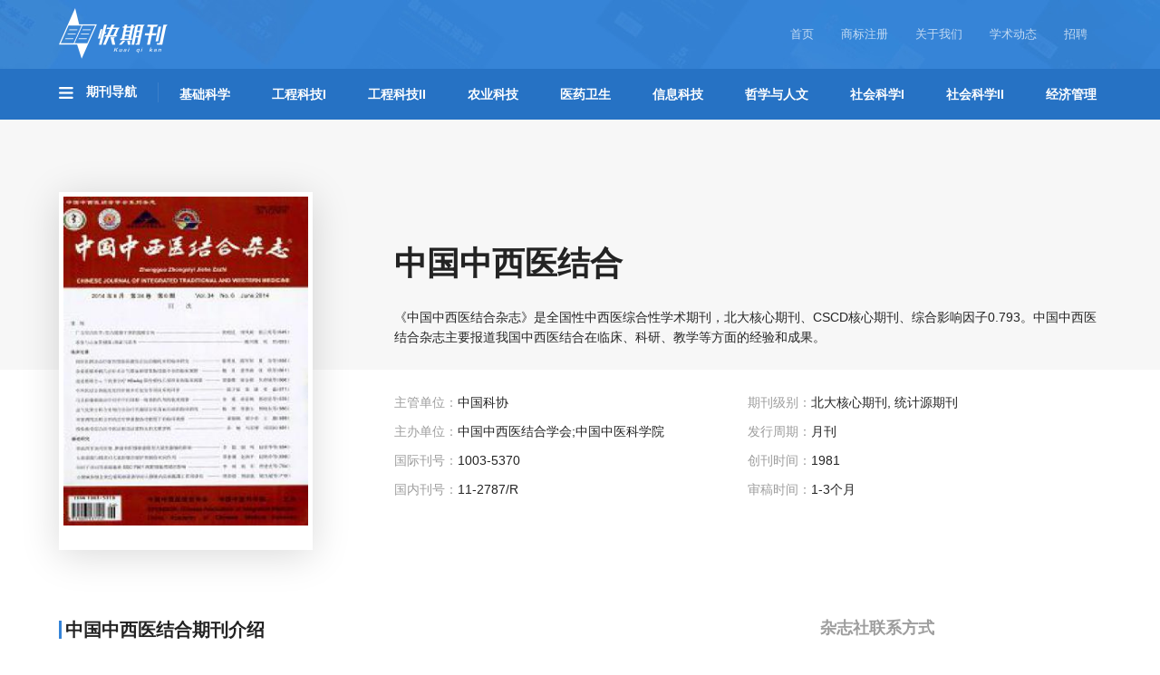

--- FILE ---
content_type: text/html; charset=UTF-8
request_url: https://www.kuaiqikan.com/zhong-guo-zhong-xi-yi-jie-he/
body_size: 34010
content:




<!-- 备份代码 -->

<!DOCTYPE html>
<html lang="zh-Hans" class="no-js no-svg">
<head>
<meta name="360-site-verification" content="69024dc0fb066f10abd85a7246cb8df6" />
<meta property="qh.webmaster" content="5b1b66b3428e2"/>
<meta name="viewport" content="width=device-width, initial-scale=1">
<meta charset="UTF-8">
<script>
var _hmt = _hmt || [];
(function() {
  var hm = document.createElement("script");
  hm.src = "https://hm.baidu.com/hm.js?26de531ebc075456d1b78bb4cff1c6bf";
  var s = document.getElementsByTagName("script")[0]; 
  s.parentNode.insertBefore(hm, s);
})();
</script>

<title>《中国中西医结合》-首页</title>
<meta name="description" content="《中国中西医结合杂志》是全国性中西医综合性学术期刊，北大核心期刊、CSCD核心期刊、综合影响因子0.793。中国中西医结合杂志主要报道我国中西医结合在临床、科研、教学等方面的经验和成果。" />
<meta name="keywords" content="中国中西医结合, 中国中西医结合杂志" />
<!-- <meta name="viewport" content="width=device-width, initial-scale=1" /> -->
<link rel="profile" href="http://gmpg.org/xfn/11">
<link rel="icon" href="https://www.kuaiqikan.com/wp-content/themes/twentyseventeen/assets/images/favicon.ico">
<link rel="stylesheet" href="https://www.kuaiqikan.com/wp-content/themes/twentyseventeen/assets/css/chocolate.css">
<link rel="stylesheet" href="https://www.kuaiqikan.com/wp-content/themes/twentyseventeen/assets/css/fileinput.min.css">
<script>(function(html){html.className = html.className.replace(/\bno-js\b/,'js')})(document.documentElement);</script>
<meta name='robots' content='max-image-preview:large' />
	<style>img:is([sizes="auto" i], [sizes^="auto," i]) { contain-intrinsic-size: 3000px 1500px }</style>
	<link rel="alternate" type="application/rss+xml" title="中国知网-知网中国收录期刊导航-快期刊 &raquo; Feed" href="https://www.kuaiqikan.com/feed/" />
<link rel="alternate" type="application/rss+xml" title="中国知网-知网中国收录期刊导航-快期刊 &raquo; 评论 Feed" href="https://www.kuaiqikan.com/comments/feed/" />
<script type="text/javascript">
/* <![CDATA[ */
window._wpemojiSettings = {"baseUrl":"https:\/\/s.w.org\/images\/core\/emoji\/16.0.1\/72x72\/","ext":".png","svgUrl":"https:\/\/s.w.org\/images\/core\/emoji\/16.0.1\/svg\/","svgExt":".svg","source":{"concatemoji":"https:\/\/www.kuaiqikan.com\/wp-includes\/js\/wp-emoji-release.min.js?ver=6.8.3"}};
/*! This file is auto-generated */
!function(s,n){var o,i,e;function c(e){try{var t={supportTests:e,timestamp:(new Date).valueOf()};sessionStorage.setItem(o,JSON.stringify(t))}catch(e){}}function p(e,t,n){e.clearRect(0,0,e.canvas.width,e.canvas.height),e.fillText(t,0,0);var t=new Uint32Array(e.getImageData(0,0,e.canvas.width,e.canvas.height).data),a=(e.clearRect(0,0,e.canvas.width,e.canvas.height),e.fillText(n,0,0),new Uint32Array(e.getImageData(0,0,e.canvas.width,e.canvas.height).data));return t.every(function(e,t){return e===a[t]})}function u(e,t){e.clearRect(0,0,e.canvas.width,e.canvas.height),e.fillText(t,0,0);for(var n=e.getImageData(16,16,1,1),a=0;a<n.data.length;a++)if(0!==n.data[a])return!1;return!0}function f(e,t,n,a){switch(t){case"flag":return n(e,"\ud83c\udff3\ufe0f\u200d\u26a7\ufe0f","\ud83c\udff3\ufe0f\u200b\u26a7\ufe0f")?!1:!n(e,"\ud83c\udde8\ud83c\uddf6","\ud83c\udde8\u200b\ud83c\uddf6")&&!n(e,"\ud83c\udff4\udb40\udc67\udb40\udc62\udb40\udc65\udb40\udc6e\udb40\udc67\udb40\udc7f","\ud83c\udff4\u200b\udb40\udc67\u200b\udb40\udc62\u200b\udb40\udc65\u200b\udb40\udc6e\u200b\udb40\udc67\u200b\udb40\udc7f");case"emoji":return!a(e,"\ud83e\udedf")}return!1}function g(e,t,n,a){var r="undefined"!=typeof WorkerGlobalScope&&self instanceof WorkerGlobalScope?new OffscreenCanvas(300,150):s.createElement("canvas"),o=r.getContext("2d",{willReadFrequently:!0}),i=(o.textBaseline="top",o.font="600 32px Arial",{});return e.forEach(function(e){i[e]=t(o,e,n,a)}),i}function t(e){var t=s.createElement("script");t.src=e,t.defer=!0,s.head.appendChild(t)}"undefined"!=typeof Promise&&(o="wpEmojiSettingsSupports",i=["flag","emoji"],n.supports={everything:!0,everythingExceptFlag:!0},e=new Promise(function(e){s.addEventListener("DOMContentLoaded",e,{once:!0})}),new Promise(function(t){var n=function(){try{var e=JSON.parse(sessionStorage.getItem(o));if("object"==typeof e&&"number"==typeof e.timestamp&&(new Date).valueOf()<e.timestamp+604800&&"object"==typeof e.supportTests)return e.supportTests}catch(e){}return null}();if(!n){if("undefined"!=typeof Worker&&"undefined"!=typeof OffscreenCanvas&&"undefined"!=typeof URL&&URL.createObjectURL&&"undefined"!=typeof Blob)try{var e="postMessage("+g.toString()+"("+[JSON.stringify(i),f.toString(),p.toString(),u.toString()].join(",")+"));",a=new Blob([e],{type:"text/javascript"}),r=new Worker(URL.createObjectURL(a),{name:"wpTestEmojiSupports"});return void(r.onmessage=function(e){c(n=e.data),r.terminate(),t(n)})}catch(e){}c(n=g(i,f,p,u))}t(n)}).then(function(e){for(var t in e)n.supports[t]=e[t],n.supports.everything=n.supports.everything&&n.supports[t],"flag"!==t&&(n.supports.everythingExceptFlag=n.supports.everythingExceptFlag&&n.supports[t]);n.supports.everythingExceptFlag=n.supports.everythingExceptFlag&&!n.supports.flag,n.DOMReady=!1,n.readyCallback=function(){n.DOMReady=!0}}).then(function(){return e}).then(function(){var e;n.supports.everything||(n.readyCallback(),(e=n.source||{}).concatemoji?t(e.concatemoji):e.wpemoji&&e.twemoji&&(t(e.twemoji),t(e.wpemoji)))}))}((window,document),window._wpemojiSettings);
/* ]]> */
</script>
<style id='wp-emoji-styles-inline-css' type='text/css'>

	img.wp-smiley, img.emoji {
		display: inline !important;
		border: none !important;
		box-shadow: none !important;
		height: 1em !important;
		width: 1em !important;
		margin: 0 0.07em !important;
		vertical-align: -0.1em !important;
		background: none !important;
		padding: 0 !important;
	}
</style>
<link rel='stylesheet' id='wp-block-library-css' href='https://www.kuaiqikan.com/wp-includes/css/dist/block-library/style.min.css?ver=6.8.3' type='text/css' media='all' />
<style id='classic-theme-styles-inline-css' type='text/css'>
/*! This file is auto-generated */
.wp-block-button__link{color:#fff;background-color:#32373c;border-radius:9999px;box-shadow:none;text-decoration:none;padding:calc(.667em + 2px) calc(1.333em + 2px);font-size:1.125em}.wp-block-file__button{background:#32373c;color:#fff;text-decoration:none}
</style>
<style id='global-styles-inline-css' type='text/css'>
:root{--wp--preset--aspect-ratio--square: 1;--wp--preset--aspect-ratio--4-3: 4/3;--wp--preset--aspect-ratio--3-4: 3/4;--wp--preset--aspect-ratio--3-2: 3/2;--wp--preset--aspect-ratio--2-3: 2/3;--wp--preset--aspect-ratio--16-9: 16/9;--wp--preset--aspect-ratio--9-16: 9/16;--wp--preset--color--black: #000000;--wp--preset--color--cyan-bluish-gray: #abb8c3;--wp--preset--color--white: #ffffff;--wp--preset--color--pale-pink: #f78da7;--wp--preset--color--vivid-red: #cf2e2e;--wp--preset--color--luminous-vivid-orange: #ff6900;--wp--preset--color--luminous-vivid-amber: #fcb900;--wp--preset--color--light-green-cyan: #7bdcb5;--wp--preset--color--vivid-green-cyan: #00d084;--wp--preset--color--pale-cyan-blue: #8ed1fc;--wp--preset--color--vivid-cyan-blue: #0693e3;--wp--preset--color--vivid-purple: #9b51e0;--wp--preset--gradient--vivid-cyan-blue-to-vivid-purple: linear-gradient(135deg,rgba(6,147,227,1) 0%,rgb(155,81,224) 100%);--wp--preset--gradient--light-green-cyan-to-vivid-green-cyan: linear-gradient(135deg,rgb(122,220,180) 0%,rgb(0,208,130) 100%);--wp--preset--gradient--luminous-vivid-amber-to-luminous-vivid-orange: linear-gradient(135deg,rgba(252,185,0,1) 0%,rgba(255,105,0,1) 100%);--wp--preset--gradient--luminous-vivid-orange-to-vivid-red: linear-gradient(135deg,rgba(255,105,0,1) 0%,rgb(207,46,46) 100%);--wp--preset--gradient--very-light-gray-to-cyan-bluish-gray: linear-gradient(135deg,rgb(238,238,238) 0%,rgb(169,184,195) 100%);--wp--preset--gradient--cool-to-warm-spectrum: linear-gradient(135deg,rgb(74,234,220) 0%,rgb(151,120,209) 20%,rgb(207,42,186) 40%,rgb(238,44,130) 60%,rgb(251,105,98) 80%,rgb(254,248,76) 100%);--wp--preset--gradient--blush-light-purple: linear-gradient(135deg,rgb(255,206,236) 0%,rgb(152,150,240) 100%);--wp--preset--gradient--blush-bordeaux: linear-gradient(135deg,rgb(254,205,165) 0%,rgb(254,45,45) 50%,rgb(107,0,62) 100%);--wp--preset--gradient--luminous-dusk: linear-gradient(135deg,rgb(255,203,112) 0%,rgb(199,81,192) 50%,rgb(65,88,208) 100%);--wp--preset--gradient--pale-ocean: linear-gradient(135deg,rgb(255,245,203) 0%,rgb(182,227,212) 50%,rgb(51,167,181) 100%);--wp--preset--gradient--electric-grass: linear-gradient(135deg,rgb(202,248,128) 0%,rgb(113,206,126) 100%);--wp--preset--gradient--midnight: linear-gradient(135deg,rgb(2,3,129) 0%,rgb(40,116,252) 100%);--wp--preset--font-size--small: 13px;--wp--preset--font-size--medium: 20px;--wp--preset--font-size--large: 36px;--wp--preset--font-size--x-large: 42px;--wp--preset--spacing--20: 0.44rem;--wp--preset--spacing--30: 0.67rem;--wp--preset--spacing--40: 1rem;--wp--preset--spacing--50: 1.5rem;--wp--preset--spacing--60: 2.25rem;--wp--preset--spacing--70: 3.38rem;--wp--preset--spacing--80: 5.06rem;--wp--preset--shadow--natural: 6px 6px 9px rgba(0, 0, 0, 0.2);--wp--preset--shadow--deep: 12px 12px 50px rgba(0, 0, 0, 0.4);--wp--preset--shadow--sharp: 6px 6px 0px rgba(0, 0, 0, 0.2);--wp--preset--shadow--outlined: 6px 6px 0px -3px rgba(255, 255, 255, 1), 6px 6px rgba(0, 0, 0, 1);--wp--preset--shadow--crisp: 6px 6px 0px rgba(0, 0, 0, 1);}:where(.is-layout-flex){gap: 0.5em;}:where(.is-layout-grid){gap: 0.5em;}body .is-layout-flex{display: flex;}.is-layout-flex{flex-wrap: wrap;align-items: center;}.is-layout-flex > :is(*, div){margin: 0;}body .is-layout-grid{display: grid;}.is-layout-grid > :is(*, div){margin: 0;}:where(.wp-block-columns.is-layout-flex){gap: 2em;}:where(.wp-block-columns.is-layout-grid){gap: 2em;}:where(.wp-block-post-template.is-layout-flex){gap: 1.25em;}:where(.wp-block-post-template.is-layout-grid){gap: 1.25em;}.has-black-color{color: var(--wp--preset--color--black) !important;}.has-cyan-bluish-gray-color{color: var(--wp--preset--color--cyan-bluish-gray) !important;}.has-white-color{color: var(--wp--preset--color--white) !important;}.has-pale-pink-color{color: var(--wp--preset--color--pale-pink) !important;}.has-vivid-red-color{color: var(--wp--preset--color--vivid-red) !important;}.has-luminous-vivid-orange-color{color: var(--wp--preset--color--luminous-vivid-orange) !important;}.has-luminous-vivid-amber-color{color: var(--wp--preset--color--luminous-vivid-amber) !important;}.has-light-green-cyan-color{color: var(--wp--preset--color--light-green-cyan) !important;}.has-vivid-green-cyan-color{color: var(--wp--preset--color--vivid-green-cyan) !important;}.has-pale-cyan-blue-color{color: var(--wp--preset--color--pale-cyan-blue) !important;}.has-vivid-cyan-blue-color{color: var(--wp--preset--color--vivid-cyan-blue) !important;}.has-vivid-purple-color{color: var(--wp--preset--color--vivid-purple) !important;}.has-black-background-color{background-color: var(--wp--preset--color--black) !important;}.has-cyan-bluish-gray-background-color{background-color: var(--wp--preset--color--cyan-bluish-gray) !important;}.has-white-background-color{background-color: var(--wp--preset--color--white) !important;}.has-pale-pink-background-color{background-color: var(--wp--preset--color--pale-pink) !important;}.has-vivid-red-background-color{background-color: var(--wp--preset--color--vivid-red) !important;}.has-luminous-vivid-orange-background-color{background-color: var(--wp--preset--color--luminous-vivid-orange) !important;}.has-luminous-vivid-amber-background-color{background-color: var(--wp--preset--color--luminous-vivid-amber) !important;}.has-light-green-cyan-background-color{background-color: var(--wp--preset--color--light-green-cyan) !important;}.has-vivid-green-cyan-background-color{background-color: var(--wp--preset--color--vivid-green-cyan) !important;}.has-pale-cyan-blue-background-color{background-color: var(--wp--preset--color--pale-cyan-blue) !important;}.has-vivid-cyan-blue-background-color{background-color: var(--wp--preset--color--vivid-cyan-blue) !important;}.has-vivid-purple-background-color{background-color: var(--wp--preset--color--vivid-purple) !important;}.has-black-border-color{border-color: var(--wp--preset--color--black) !important;}.has-cyan-bluish-gray-border-color{border-color: var(--wp--preset--color--cyan-bluish-gray) !important;}.has-white-border-color{border-color: var(--wp--preset--color--white) !important;}.has-pale-pink-border-color{border-color: var(--wp--preset--color--pale-pink) !important;}.has-vivid-red-border-color{border-color: var(--wp--preset--color--vivid-red) !important;}.has-luminous-vivid-orange-border-color{border-color: var(--wp--preset--color--luminous-vivid-orange) !important;}.has-luminous-vivid-amber-border-color{border-color: var(--wp--preset--color--luminous-vivid-amber) !important;}.has-light-green-cyan-border-color{border-color: var(--wp--preset--color--light-green-cyan) !important;}.has-vivid-green-cyan-border-color{border-color: var(--wp--preset--color--vivid-green-cyan) !important;}.has-pale-cyan-blue-border-color{border-color: var(--wp--preset--color--pale-cyan-blue) !important;}.has-vivid-cyan-blue-border-color{border-color: var(--wp--preset--color--vivid-cyan-blue) !important;}.has-vivid-purple-border-color{border-color: var(--wp--preset--color--vivid-purple) !important;}.has-vivid-cyan-blue-to-vivid-purple-gradient-background{background: var(--wp--preset--gradient--vivid-cyan-blue-to-vivid-purple) !important;}.has-light-green-cyan-to-vivid-green-cyan-gradient-background{background: var(--wp--preset--gradient--light-green-cyan-to-vivid-green-cyan) !important;}.has-luminous-vivid-amber-to-luminous-vivid-orange-gradient-background{background: var(--wp--preset--gradient--luminous-vivid-amber-to-luminous-vivid-orange) !important;}.has-luminous-vivid-orange-to-vivid-red-gradient-background{background: var(--wp--preset--gradient--luminous-vivid-orange-to-vivid-red) !important;}.has-very-light-gray-to-cyan-bluish-gray-gradient-background{background: var(--wp--preset--gradient--very-light-gray-to-cyan-bluish-gray) !important;}.has-cool-to-warm-spectrum-gradient-background{background: var(--wp--preset--gradient--cool-to-warm-spectrum) !important;}.has-blush-light-purple-gradient-background{background: var(--wp--preset--gradient--blush-light-purple) !important;}.has-blush-bordeaux-gradient-background{background: var(--wp--preset--gradient--blush-bordeaux) !important;}.has-luminous-dusk-gradient-background{background: var(--wp--preset--gradient--luminous-dusk) !important;}.has-pale-ocean-gradient-background{background: var(--wp--preset--gradient--pale-ocean) !important;}.has-electric-grass-gradient-background{background: var(--wp--preset--gradient--electric-grass) !important;}.has-midnight-gradient-background{background: var(--wp--preset--gradient--midnight) !important;}.has-small-font-size{font-size: var(--wp--preset--font-size--small) !important;}.has-medium-font-size{font-size: var(--wp--preset--font-size--medium) !important;}.has-large-font-size{font-size: var(--wp--preset--font-size--large) !important;}.has-x-large-font-size{font-size: var(--wp--preset--font-size--x-large) !important;}
:where(.wp-block-post-template.is-layout-flex){gap: 1.25em;}:where(.wp-block-post-template.is-layout-grid){gap: 1.25em;}
:where(.wp-block-columns.is-layout-flex){gap: 2em;}:where(.wp-block-columns.is-layout-grid){gap: 2em;}
:root :where(.wp-block-pullquote){font-size: 1.5em;line-height: 1.6;}
</style>
<link rel="https://api.w.org/" href="https://www.kuaiqikan.com/wp-json/" /><link rel="alternate" title="JSON" type="application/json" href="https://www.kuaiqikan.com/wp-json/wp/v2/posts/17152" /><link rel="EditURI" type="application/rsd+xml" title="RSD" href="https://www.kuaiqikan.com/xmlrpc.php?rsd" />
<meta name="generator" content="WordPress 6.8.3" />
<link rel="canonical" href="https://www.kuaiqikan.com/zhong-guo-zhong-xi-yi-jie-he/" />
<link rel='shortlink' href='https://www.kuaiqikan.com/?p=17152' />
<link rel="alternate" title="oEmbed (JSON)" type="application/json+oembed" href="https://www.kuaiqikan.com/wp-json/oembed/1.0/embed?url=https%3A%2F%2Fwww.kuaiqikan.com%2Fzhong-guo-zhong-xi-yi-jie-he%2F" />
<link rel="alternate" title="oEmbed (XML)" type="text/xml+oembed" href="https://www.kuaiqikan.com/wp-json/oembed/1.0/embed?url=https%3A%2F%2Fwww.kuaiqikan.com%2Fzhong-guo-zhong-xi-yi-jie-he%2F&#038;format=xml" />
<!-- Global site tag (gtag.js) - Google Analytics -->
<script async src="https://www.googletagmanager.com/gtag/js?id=UA-110547240-1"></script>
<script>
  window.dataLayer = window.dataLayer || [];
  function gtag(){dataLayer.push(arguments);}
  gtag('js', new Date());
  gtag('config', 'UA-110547240-1');
</script>
<!-- 百度商桥 -->
<!-- <script> var _hmt = _hmt || []; (function() { var hm = document.createElement("script"); hm.src = "https://hm.baidu.com/hm.js?26de531ebc075456d1b78bb4cff1c6bf"; var s = document.getElementsByTagName("script")[0]; s.parentNode.insertBefore(hm, s); })(); </script> -->

<!-- 百度联盟 -->
<!-- <meta name="baidu_union_verify" content="64e378a665cb83bd6470a91ab5dcb30d"> -->
</head>

<body>

<div class="header">
    <div class="container">
        <div class="header-top">
            <a class="logo" href="https://www.kuaiqikan.com"><img src="https://www.kuaiqikan.com/wp-content/themes/twentyseventeen/assets/images/logo.png" title="中国知网"></a>
            <span class="logo-des"></span>
            <div class="top-nav">
                <ul>
                    <li><a href="https://www.kuaiqikan.com">首页</a></li>
                    <li><a href="https://www.linhuglobal.com/" target="_blank">商标注册</a></li>
                    <li><a href="https://www.kuaiqikan.com/about/">关于我们</a></li>
                    <li><a href="/academic/">学术动态</a></li>
                    <li><a href="https://www.kuaiqikan.com/jobs/">招聘</a></li>
                </ul>
            </div>
            <!-- <a class="btn btn-post" href="http://p.qiao.baidu.com/cps/chat?siteId=11473832&userId=24793673" target="_blank" onclick="ga('send', 'event', '网页顶部投稿按钮', 'click', '');">在线咨询</a> -->
        </div>
    </div>
    <div class="global-nav">
      <div class="container">
        <div class="nav-title">
          <img src="https://www.kuaiqikan.com/wp-content/themes/twentyseventeen/assets/images/icon-menu.png">
          期刊导航
        </div>
        <ul class="nav-menu">
          <li class="">
            <a class="" href="https://www.kuaiqikan.com/category/jichukexue/">
              基础科学
            </a>
          </li>
          <li class="">
            <a class="" href="https://www.kuaiqikan.com/category/gongchengkeji-1/">
              工程科技I
            </a>
          </li>
          <li class="">
            <a class="" href="https://www.kuaiqikan.com/category/gongchengkeji-2/">
              工程科技II
            </a>
          </li>
          <li class="">
            <a class="" href="https://www.kuaiqikan.com/category/nongyekeji/">
              农业科技
            </a>
          </li>
          <li class="">
            <a class="" href="https://www.kuaiqikan.com/category/yiyaoweisheng/">
              医药卫生
            </a>
          </li>
          <li class="">
            <a class="" href="https://www.kuaiqikan.com/category/xinxikeji/">
              信息科技
            </a>
          </li>
          <li class="">
            <a class="" href="https://www.kuaiqikan.com/category/zhexuerenwen/">
              哲学与人文
            </a>
          </li>
          <li class="">
            <a class="" href="https://www.kuaiqikan.com/category/shehuikexue-1/">
              社会科学I
            </a>
          </li>
          <li class="">
            <a class="" href="https://www.kuaiqikan.com/category/shehuikexue-2/">
              社会科学II
            </a>
          </li>
          <li>
            <a class="" href="https://www.kuaiqikan.com/category/jingjiguanli/">
              经济管理
            </a>
          </li>
        </ul>
      </div>
    </div>
    <div class="sub-menu">
      <div class="sub-item">
        <div class="container">
          <ul>
            <li>
              <a href="https://www.kuaiqikan.com/category/jichukexue/lixue/">
                力学
              </a>
            </li>
            <li>
              <a href="https://www.kuaiqikan.com/category/jichukexue/diqiuwulixue/">
                地球物理学
              </a>
            </li>
            <li>
              <a href="https://www.kuaiqikan.com/category/jichukexue/dizhixue/">
                地质学
              </a>
            </li>
            <li>
              <a href="https://www.kuaiqikan.com/category/jichukexue/jichukexuezonghe/">
                基础科学综合
              </a>
            </li>
            <li>
              <a href="https://www.kuaiqikan.com/category/jichukexue/tianwenxue/">
                天文学
              </a>
            </li>
          </ul>
          <ul>
            <li>
              <a href="https://www.kuaiqikan.com/category/jichukexue/shuxue/">
                数学
              </a>
            </li>
            <li>
              <a href="https://www.kuaiqikan.com/category/jichukexue/qixiangxue/">
                气象学
              </a>
            </li>
            <li>
              <a href="https://www.kuaiqikan.com/category/jichukexue/haiyangxue/">
                海洋学
              </a>
            </li>
            <li>
              <a href="https://www.kuaiqikan.com/category/jichukexue/wulixue/">
                物理学
              </a>
            </li>
            <li>
              <a href="https://www.kuaiqikan.com/category/jichukexue/shengwuxue/">
                生物学
              </a>
            </li>
          </ul>
          <ul>
            <li>
              <a href="https://www.kuaiqikan.com/category/jichukexue/zirandilixue/">
                自然地理学测绘学
              </a>
            </li>
            <li>
              <a href="https://www.kuaiqikan.com/category/jichukexue/zirankexuelilun/">
                自然科学理论与方法
              </a>
            </li>
            <li>
              <a href="https://www.kuaiqikan.com/category/jichukexue/ziyuankexue/">
                资源科学
              </a>
            </li>
            <li>
              <a href="https://www.kuaiqikan.com/category/jichukexue/xitongkexue/">
                非线性科学与系统科学
              </a>
            </li>
          </ul>
        </div>
      </div>
      <div class="sub-item">
        <div class="container">
          <ul>
            <li>
              <a href="https://www.kuaiqikan.com/category/gongchengkeji-1/yibanhuaxuegongye/">
                一般化学工业
              </a>
            </li>
            <li>
              <a href="https://www.kuaiqikan.com/category/gongchengkeji-1/yibanfuwuye/">
                一般服务业
              </a>
            </li>
            <li>
              <a href="https://www.kuaiqikan.com/category/gongchengkeji-1/yejingongye/">
                冶金工业
              </a>
            </li>
            <li>
              <a href="https://www.kuaiqikan.com/category/gongchengkeji-1/huaxue/">
                化学
              </a>
            </li>
            <li>
              <a href="https://www.kuaiqikan.com/category/gongchengkeji-1/anquankexue/">
                安全科学与灾害防治
              </a>
            </li>
          </ul>
          <ul>
            <li>
              <a href="https://www.kuaiqikan.com/category/gongchengkeji-1/wujihuagong/">
                无机化工
              </a>
            </li>
            <li>
              <a href="https://www.kuaiqikan.com/category/gongchengkeji-1/youjihuagong/">
                有机化工
              </a>
            </li>
            <li>
              <a href="https://www.kuaiqikan.com/category/gongchengkeji-1/cailiaokexue/">
                材料科学
              </a>
            </li>
            <li>
              <a href="https://www.kuaiqikan.com/category/gongchengkeji-1/ranliaohuagong/">
                燃料化工
              </a>
            </li>
            <li>
              <a href="https://www.kuaiqikan.com/category/gongchengkeji-1/huanjingkexue/">
                环境科学与资源利用
              </a>
            </li>
          </ul>
          <ul>
            <li>
              <a href="https://www.kuaiqikan.com/category/gongchengkeji-1/shiyoutianranqigongye/">
                石油天然气工业
              </a>
            </li>
            <li>
              <a href="https://www.kuaiqikan.com/category/gongchengkeji-1/kuangyegongcheng/">
                矿业工程
              </a>
            </li>
            <li>
              <a href="https://www.kuaiqikan.com/category/gongchengkeji-1/zonghekeji-a/">
                综合科技A类综合
              </a>
            </li>
            <li>
              <a href="https://www.kuaiqikan.com/category/gongchengkeji-1/qinggongye/">
                轻工业手工业
              </a>
            </li>
            <li>
              <a href="https://www.kuaiqikan.com/category/gongchengkeji-1/jinshuxue/">
                金属学及金属工艺
              </a>
            </li>
          </ul>
          <ul>
          </ul>
        </div>
      </div>
      <div class="sub-item">
        <div class="container">
          <ul>
            <li>
              <a href="https://www.kuaiqikan.com/category/gongchengkeji-2/yiqiyibiao/">
                仪器仪表工业
              </a>
            </li>
            <li>
              <a href="https://www.kuaiqikan.com/category/gongchengkeji-2/yunshu/">
                公路与水路运输
              </a>
            </li>
            <li>
              <a href="https://www.kuaiqikan.com/category/gongchengkeji-2/dongligongcheng/">
                动力工程
              </a>
            </li>
            <li>
              <a href="https://www.kuaiqikan.com/category/gongchengkeji-2/gongyetongyong/">
                工业通用技术及设备
              </a>
            </li>
            <li>
              <a href="https://www.kuaiqikan.com/category/gongchengkeji-2/jianzhukexue/">
                建筑科学与工程
              </a>
            </li>
          </ul>
          <ul>
            <li>
              <a href="https://www.kuaiqikan.com/category/gongchengkeji-2/xinnengyuan/">
                新能源
              </a>
            </li>
            <li>
              <a href="https://www.kuaiqikan.com/category/gongchengkeji-2/jixiegongye/">
                机械工业
              </a>
            </li>
            <li>
              <a href="https://www.kuaiqikan.com/category/gongchengkeji-2/hekexue/">
                核科学技术
              </a>
            </li>
            <li>
              <a href="https://www.kuaiqikan.com/category/gongchengkeji-2/qunshijishu/">
                武器工业与军事技术
              </a>
            </li>
            <li>
              <a href="https://www.kuaiqikan.com/category/gongchengkeji-2/shuili/">
                水利水电工程
              </a>
            </li>
          </ul>
          <ul>
            <li>
              <a href="https://www.kuaiqikan.com/category/gongchengkeji-2/qiche/">
                汽车工业
              </a>
            </li>
            <li>
              <a href="https://www.kuaiqikan.com/category/gongchengkeji-2/dianli/">
                电力工业
              </a>
            </li>
            <li>
              <a href="https://www.kuaiqikan.com/category/gongchengkeji-2/zonghekeji-b/">
                综合科技B类综合
              </a>
            </li>
            <li>
              <a href="https://www.kuaiqikan.com/category/gongchengkeji-2/hangtian/">
                航空航天科学与工程
              </a>
            </li>
            <li>
              <a href="https://www.kuaiqikan.com/category/gongchengkeji-2/chuanbo/">
                船舶工业
              </a>
            </li>
          </ul>
          <ul>
            <li>
              <a href="https://www.kuaiqikan.com/category/gongchengkeji-2/tielu/">
                铁路运输
              </a>
            </li>
          </ul>
        </div>
      </div>
      <div class="sub-item">
        <div class="container">
          <ul>
            <li>
              <a href="https://www.kuaiqikan.com/category/nongyekeji/nongyejichuxueke/">
                农业基础科学
              </a>
            </li>
            <li>
              <a href="https://www.kuaiqikan.com/category/nongyekeji/nongyegongcheng/">
                农业工程
              </a>
            </li>
            <li>
              <a href="https://www.kuaiqikan.com/category/nongyekeji/nongyezonghe/">
                农业综合
              </a>
            </li>
            <li>
              <a href="https://www.kuaiqikan.com/category/nongyekeji/nongzuowu/">
                农作物
              </a>
            </li>
            <li>
              <a href="https://www.kuaiqikan.com/category/nongyekeji/nongyixue/">
                农艺学
              </a>
            </li>
          </ul>
          <ul>
            <li>
              <a href="https://www.kuaiqikan.com/category/nongyekeji/yuanyi/">
                园艺
              </a>
            </li>
            <li>
              <a href="https://www.kuaiqikan.com/category/nongyekeji/linye/">
                林业
              </a>
            </li>
            <li>
              <a href="https://www.kuaiqikan.com/category/nongyekeji/zhiwubaohu/">
                植物保护
              </a>
            </li>
            <li>
              <a href="https://www.kuaiqikan.com/category/nongyekeji/shuichanyuye/">
                水产和渔业
              </a>
            </li>
            <li>
              <a href="https://www.kuaiqikan.com/category/nongyekeji/xumu/">
                畜牧与动物医学
              </a>
            </li>
          </ul>
          <ul>
            <li>
              <a href="https://www.kuaiqikan.com/category/nongyekeji/canfeng/">
                蚕蜂与野生动物保护
              </a>
            </li>
          </ul>
        </div>
      </div>
      <div class="sub-item">
        <div class="container">
          <ul>
            <li>
              <a href="https://www.kuaiqikan.com/category/yiyaoweisheng/zhongyixue/">
                中医学
              </a>
            </li>
            <li>
              <a href="https://www.kuaiqikan.com/category/yiyaoweisheng/zhongyaoxue/">
                中药学
              </a>
            </li>
            <li>
              <a href="https://www.kuaiqikan.com/category/yiyaoweisheng/zhongxiyijiehe/">
                中西医结合
              </a>
            </li>
            <li>
              <a href="https://www.kuaiqikan.com/category/yiyaoweisheng/linchuangyixue/">
                临床医学
              </a>
            </li>
            <li>
              <a href="https://www.kuaiqikan.com/category/yiyaoweisheng/erkexue/">
                儿科学
              </a>
            </li>
          </ul>
          <ul>
            <li>
              <a href="https://www.kuaiqikan.com/category/yiyaoweisheng/neifenmixian/">
                内分泌腺及全身性疾病
              </a>
            </li>
            <li>
              <a href="https://www.kuaiqikan.com/category/yiyaoweisheng/junshiyixue/">
                军事医学与卫生
              </a>
            </li>
            <li>
              <a href="https://www.kuaiqikan.com/category/yiyaoweisheng/yixuejiaoyu/">
                医学教育与医学边缘学科
              </a>
            </li>
            <li>
              <a href="https://www.kuaiqikan.com/category/yiyaoweisheng/yiyaoweishengzhengce/">
                医药卫生方针政策与法律法规研究
              </a>
            </li>
            <li>
              <a href="https://www.kuaiqikan.com/category/yiyaoweisheng/yiyaoweishengzonghe/">
                医药卫生综合
              </a>
            </li>
          </ul>
          <ul>
            <li>
              <a href="https://www.kuaiqikan.com/category/yiyaoweisheng/kongqiangkexue/">
                口腔科学
              </a>
            </li>
            <li>
              <a href="https://www.kuaiqikan.com/category/yiyaoweisheng/hexixitongjibing/">
                呼吸系统疾病
              </a>
            </li>
            <li>
              <a href="https://www.kuaiqikan.com/category/yiyaoweisheng/%e5%9f%ba%e7%a1%80%e5%8c%bb%e5%ad%a6/">
                基础医学
              </a>
            </li>
            <li>
              <a href="https://www.kuaiqikan.com/category/yiyaoweisheng/waikexue/">
                外科学
              </a>
            </li>
            <li>
              <a href="https://www.kuaiqikan.com/category/yiyaoweisheng/fuchankexue/">
                妇产科学
              </a>
            </li>
          </ul>
          <ul>
            <li>
              <a href="https://www.kuaiqikan.com/category/yiyaoweisheng/xinxueguan/">
                心血管系统疾病
              </a>
            </li>
            <li>
              <a href="https://www.kuaiqikan.com/category/yiyaoweisheng/jijiu/">
                急救医学
              </a>
            </li>
            <li>
              <a href="https://www.kuaiqikan.com/category/yiyaoweisheng/ganranbing/">
                感染性疾病及传染病
              </a>
            </li>
            <li>
              <a href="https://www.kuaiqikan.com/category/yiyaoweisheng/miniao/">
                泌尿科学
              </a>
            </li>
            <li>
              <a href="https://www.kuaiqikan.com/category/yiyaoweisheng/xiaohuaxitong/">
                消化系统疾病
              </a>
            </li>
          </ul>
          <ul>
            <li>
              <a href="https://www.kuaiqikan.com/category/yiyaoweisheng/tezhongyixue/">
                特种医学
              </a>
            </li>
            <li>
              <a href="https://www.kuaiqikan.com/category/yiyaoweisheng/shengwuyixue/">
                生物医学工程
              </a>
            </li>
            <li>
              <a href="https://www.kuaiqikan.com/category/yiyaoweisheng/pifubing/">
                皮肤病与性病
              </a>
            </li>
            <li>
              <a href="https://www.kuaiqikan.com/category/yiyaoweisheng/erbihou/">
                眼科与耳鼻咽喉科
              </a>
            </li>
            <li>
              <a href="https://www.kuaiqikan.com/category/yiyaoweisheng/shenjingxue/">
                神经病学
              </a>
            </li>
          </ul>
          <ul>
            <li>
              <a href="https://www.kuaiqikan.com/category/yiyaoweisheng/jingshenbingxue/">
                精神病学
              </a>
            </li>
            <li>
              <a href="https://www.kuaiqikan.com/category/yiyaoweisheng/zhongliuxue/">
                肿瘤学
              </a>
            </li>
            <li>
              <a href="https://www.kuaiqikan.com/category/yiyaoweisheng/yaoxue/">
                药学
              </a>
            </li>
            <li>
              <a href="https://www.kuaiqikan.com/category/yiyaoweisheng/yufangyixue/">
                预防医学与卫生学
              </a>
            </li>
          </ul>
        </div>
      </div>
      <div class="sub-item">
        <div class="container">
          <ul>
            <li>
              <a href="https://www.kuaiqikan.com/category/xinxikeji/hulianwangjishu/">
                互联网技术
              </a>
            </li>
            <li>
              <a href="https://www.kuaiqikan.com/category/xinxikeji/chuban/">
                出版
              </a>
            </li>
            <li>
              <a href="https://www.kuaiqikan.com/category/xinxikeji/tushuqingbao/">
                图书情报与数字图书馆
              </a>
            </li>
            <li>
              <a href="https://www.kuaiqikan.com/category/xinxikeji/xinwenchuanmei/">
                新闻与传媒
              </a>
            </li>
            <li>
              <a href="https://www.kuaiqikan.com/category/xinxikeji/wuxiandianzixue/">
                无线电电子学
              </a>
            </li>
          </ul>
          <ul>
            <li>
              <a href="https://www.kuaiqikan.com/category/xinxikeji/danganbowuguan/">
                档案及博物馆
              </a>
            </li>
            <li>
              <a href="https://www.kuaiqikan.com/category/xinxikeji/dianxinjishu/">
                电信技术
              </a>
            </li>
            <li>
              <a href="https://www.kuaiqikan.com/category/xinxikeji/dianzixinxikexue/">
                电子信息科学综合
              </a>
            </li>
            <li>
              <a href="https://www.kuaiqikan.com/category/xinxikeji/zidonghuajishu/">
                自动化技术
              </a>
            </li>
            <li>
              <a href="https://www.kuaiqikan.com/category/xinxikeji/jisuanjiyingjian/">
                计算机硬件技术
              </a>
            </li>
          </ul>
          <ul>
            <li>
              <a href="https://www.kuaiqikan.com/category/xinxikeji/jisuanjiruanjian/">
                计算机软件及应用
              </a>
            </li>
          </ul>
        </div>
      </div>
      <div class="sub-item">
        <div class="container">
          <ul>
            <li>
              <a href="https://www.kuaiqikan.com/category/zhexuerenwen/shijielishi/">
                世界历史
              </a>
            </li>
            <li>
              <a href="https://www.kuaiqikan.com/category/zhexuerenwen/shijiewenxue/">
                世界文学
              </a>
            </li>
            <li>
              <a href="https://www.kuaiqikan.com/category/zhexuerenwen/zhongguogudaishi/">
                中国古代史
              </a>
            </li>
            <li>
              <a href="https://www.kuaiqikan.com/category/zhexuerenwen/zhongguowenxue/">
                中国文学
              </a>
            </li>
            <li>
              <a href="https://www.kuaiqikan.com/category/zhexuerenwen/zhongguominzu/">
                中国民族与地方史志
              </a>
            </li>
          </ul>
          <ul>
            <li>
              <a href="https://www.kuaiqikan.com/category/zhexuerenwen/zhongguoyuyanwenxue/">
                中国语言文字
              </a>
            </li>
            <li>
              <a href="https://www.kuaiqikan.com/category/zhexuerenwen/zhongguojindaishi/">
                中国近现代史
              </a>
            </li>
            <li>
              <a href="https://www.kuaiqikan.com/category/zhexuerenwen/zhongguotongshi/">
                中国通史
              </a>
            </li>
            <li>
              <a href="https://www.kuaiqikan.com/category/zhexuerenwen/renwuzhuanji/">
                人物传记
              </a>
            </li>
            <li>
              <a href="https://www.kuaiqikan.com/category/zhexuerenwen/lunlixue/">
                伦理学
              </a>
            </li>
          </ul>
          <ul>
            <li>
              <a href="https://www.kuaiqikan.com/category/zhexuerenwen/shixuelilun/">
                史学理论
              </a>
            </li>
            <li>
              <a href="https://www.kuaiqikan.com/category/zhexuerenwen/zhexue/">
                哲学
              </a>
            </li>
            <li>
              <a href="https://www.kuaiqikan.com/category/zhexuerenwen/dili/">
                地理
              </a>
            </li>
            <li>
              <a href="https://www.kuaiqikan.com/category/zhexuerenwen/waiguoyuyanwenzi/">
                外国语言文字
              </a>
            </li>
            <li>
              <a href="https://www.kuaiqikan.com/category/zhexuerenwen/zongjiao/">
                宗教
              </a>
            </li>
          </ul>
          <ul>
            <li>
              <a href="https://www.kuaiqikan.com/category/zhexuerenwen/xinlixue/">
                心理学
              </a>
            </li>
            <li>
              <a href="https://www.kuaiqikan.com/category/zhexuerenwen/dianyingyishu/">
                戏剧电影与电视艺术
              </a>
            </li>
            <li>
              <a href="https://www.kuaiqikan.com/category/zhexuerenwen/wenhua/">
                文化
              </a>
            </li>
            <li>
              <a href="https://www.kuaiqikan.com/category/zhexuerenwen/wenshizhezonghe/">
                文史哲综合
              </a>
            </li>
            <li>
              <a href="https://www.kuaiqikan.com/category/zhexuerenwen/wenyililun/">
                文艺理论
              </a>
            </li>
          </ul>
          <ul>
            <li>
              <a href="https://www.kuaiqikan.com/category/zhexuerenwen/meixue/">
                美学
              </a>
            </li>
            <li>
              <a href="https://www.kuaiqikan.com/category/zhexuerenwen/meishusheying/">
                美术书法雕塑与摄影
              </a>
            </li>
            <li>
              <a href="https://www.kuaiqikan.com/category/zhexuerenwen/kaogu/">
                考古
              </a>
            </li>
            <li>
              <a href="https://www.kuaiqikan.com/category/zhexuerenwen/luojixue/">
                逻辑学
              </a>
            </li>
            <li>
              <a href="https://www.kuaiqikan.com/category/zhexuerenwen/yinyuewudao/">
                音乐舞蹈
              </a>
            </li>
          </ul>
          <ul>
          </ul>
        </div>
      </div>
      <div class="sub-item">
        <div class="container">
          <ul>
            <li>
              <a href="https://www.kuaiqikan.com/category/shehuikexue-1/zhongguogongchandang/">
                中国共产党
              </a>
            </li>
            <li>
              <a href="https://www.kuaiqikan.com/category/shehuikexue-1/zhongguozhengzhi/">
                中国政治与国际政治
              </a>
            </li>
            <li>
              <a href="https://www.kuaiqikan.com/category/shehuikexue-1/gongan/">
                公安
              </a>
            </li>
            <li>
              <a href="https://www.kuaiqikan.com/category/shehuikexue-1/junshi/">
                军事
              </a>
            </li>
            <li>
              <a href="https://www.kuaiqikan.com/category/shehuikexue-1/xingfa/">
                刑法
              </a>
            </li>
          </ul>
          <ul>
            <li>
              <a href="https://www.kuaiqikan.com/category/shehuikexue-1/sixiangzhengzhi/">
                思想政治教育
              </a>
            </li>
            <li>
              <a href="https://www.kuaiqikan.com/category/shehuikexue-1/zuzhi/">
                政党及群众组织
              </a>
            </li>
            <li>
              <a href="https://www.kuaiqikan.com/category/shehuikexue-1/zhengzhijunshifalv/">
                政治军事法律综合
              </a>
            </li>
            <li>
              <a href="https://www.kuaiqikan.com/category/shehuikexue-1/zhengzhixue/">
                政治学
              </a>
            </li>
            <li>
              <a href="https://www.kuaiqikan.com/category/shehuikexue-1/minshangfa/">
                民商法
              </a>
            </li>
          </ul>
          <ul>
            <li>
              <a href="https://www.kuaiqikan.com/category/shehuikexue-1/fali/">
                法理、法史
              </a>
            </li>
            <li>
              <a href="https://www.kuaiqikan.com/category/shehuikexue-1/jingjifa/">
                经济法
              </a>
            </li>
            <li>
              <a href="https://www.kuaiqikan.com/category/shehuikexue-1/xingzhengxue/">
                行政学及国家行政管理
              </a>
            </li>
            <li>
              <a href="https://www.kuaiqikan.com/category/shehuikexue-1/difangfazhi/">
                行政法及地方法制
              </a>
            </li>
            <li>
              <a href="https://www.kuaiqikan.com/category/shehuikexue-1/sifazhidu/">
                诉讼法与司法制度
              </a>
            </li>
          </ul>
          <ul>
            <li>
              <a href="https://www.kuaiqikan.com/category/shehuikexue-1/makesizhuyi/">
                马克思主义
              </a>
            </li>
          </ul>
        </div>
      </div>
      <div class="sub-item">
        <div class="container">
          <ul>
            <li>
              <a href="https://www.kuaiqikan.com/category/shehuikexue-2/zhongdengjiaoyu/">
                中等教育
              </a>
            </li>
            <li>
              <a href="https://www.kuaiqikan.com/category/shehuikexue-2/renkouxue/">
                人口学与计划生育
              </a>
            </li>
            <li>
              <a href="https://www.kuaiqikan.com/category/shehuikexue-2/rencaixue/">
                人才学与劳动科学
              </a>
            </li>
            <li>
              <a href="https://www.kuaiqikan.com/category/shehuikexue-2/tiyu/">
                体育
              </a>
            </li>
            <li>
              <a href="https://www.kuaiqikan.com/category/shehuikexue-2/chudengjiaoyu/">
                初等教育
              </a>
            </li>
          </ul>
          <ul>
            <li>
              <a href="https://www.kuaiqikan.com/category/shehuikexue-2/xueqianjiaoyu/">
                学前教育
              </a>
            </li>
            <li>
              <a href="https://www.kuaiqikan.com/category/shehuikexue-2/chengrenjiaoyu/">
                成人教育与特殊教育
              </a>
            </li>
            <li>
              <a href="https://www.kuaiqikan.com/category/shehuikexue-2/jiaoyuguanli/">
                教育理论与教育管理
              </a>
            </li>
            <li>
              <a href="https://www.kuaiqikan.com/category/shehuikexue-2/jiaoyuzonghe/">
                教育综合
              </a>
            </li>
            <li>
              <a href="https://www.kuaiqikan.com/category/shehuikexue-2/minzuxue/">
                民族学
              </a>
            </li>
          </ul>
          <ul>
            <li>
              <a href="https://www.kuaiqikan.com/category/shehuikexue-2/tongjixue/">
                社会学及统计学
              </a>
            </li>
            <li>
              <a href="https://www.kuaiqikan.com/category/shehuikexue-2/shehuikexue/">
                社会科学理论与方法
              </a>
            </li>
            <li>
              <a href="https://www.kuaiqikan.com/category/shehuikexue-2/zhiyejiaoyu/">
                职业教育
              </a>
            </li>
            <li>
              <a href="https://www.kuaiqikan.com/category/shehuikexue-2/gaodengjiaoyu/">
                高等教育
              </a>
            </li>
          </ul>
        </div>
      </div>
      <div class="sub-item">
        <div class="container">
          <ul>
            <li>
              <a href="https://www.kuaiqikan.com/category/jingjiguanli/jiaotongyunshu/">
                交通运输经济
              </a>
            </li>
            <li>
              <a href="https://www.kuaiqikan.com/category/jingjiguanli/qiyejingji/">
                企业经济
              </a>
            </li>
            <li>
              <a href="https://www.kuaiqikan.com/category/jingjiguanli/kuaiji/">
                会计
              </a>
            </li>
            <li>
              <a href="https://www.kuaiqikan.com/category/jingjiguanli/baoxian/">
                保险
              </a>
            </li>
            <li>
              <a href="https://www.kuaiqikan.com/category/jingjiguanli/xinxijingji/">
                信息经济与邮政经济
              </a>
            </li>
          </ul>
          <ul>
            <li>
              <a href="https://www.kuaiqikan.com/category/jingjiguanli/nongyejingji/">
                农业经济
              </a>
            </li>
            <li>
              <a href="https://www.kuaiqikan.com/category/jingjiguanli/hongguanjingji/">
                宏观经济管理与可持续发展
              </a>
            </li>
            <li>
              <a href="https://www.kuaiqikan.com/category/jingjiguanli/shenji/">
                审计
              </a>
            </li>
            <li>
              <a href="https://www.kuaiqikan.com/category/jingjiguanli/gongyejingji/">
                工业经济
              </a>
            </li>
            <li>
              <a href="https://www.kuaiqikan.com/category/jingjiguanli/shichangyanjiu/">
                市场研究与信息
              </a>
            </li>
          </ul>
          <ul>
            <li>
              <a href="https://www.kuaiqikan.com/category/jingjiguanli/touzi/">
                投资
              </a>
            </li>
            <li>
              <a href="https://www.kuaiqikan.com/category/jingjiguanli/wenhuajingji/">
                文化经济
              </a>
            </li>
            <li>
              <a href="https://www.kuaiqikan.com/category/jingjiguanli/lvyou/">
                旅游
              </a>
            </li>
            <li>
              <a href="https://www.kuaiqikan.com/category/jingjiguanli/fuwuye/">
                服务业经济
              </a>
            </li>
            <li>
              <a href="https://www.kuaiqikan.com/category/jingjiguanli/kexueyanjiu/">
                科学研究管理
              </a>
            </li>
          </ul>
          <ul>
            <li>
              <a href="https://www.kuaiqikan.com/category/jingjiguanli/guanlixue/">
                管理学
              </a>
            </li>
            <li>
              <a href="https://www.kuaiqikan.com/category/jingjiguanli/jingjiguanlizonghe/">
                经济与管理综合
              </a>
            </li>
            <li>
              <a href="https://www.kuaiqikan.com/category/jingjiguanli/jingjitizhi/">
                经济体制改革
              </a>
            </li>
            <li>
              <a href="https://www.kuaiqikan.com/category/jingjiguanli/jingjililun/">
                经济理论及经济思想史
              </a>
            </li>
            <li>
              <a href="https://www.kuaiqikan.com/category/jingjiguanli/jingjitongji/">
                经济统计
              </a>
            </li>
          </ul>
          <ul>
            <li>
              <a href="https://www.kuaiqikan.com/category/jingjiguanli/zhengquan/">
                证券
              </a>
            </li>
            <li>
              <a href="https://www.kuaiqikan.com/category/jingjiguanli/caizheng/">
                财政与税收
              </a>
            </li>
            <li>
              <a href="https://www.kuaiqikan.com/category/jingjiguanli/maoyijingji/">
                贸易经济
              </a>
            </li>
            <li>
              <a href="https://www.kuaiqikan.com/category/jingjiguanli/jinrong/">
                金融
              </a>
            </li>
            <li>
              <a href="https://www.kuaiqikan.com/category/jingjiguanli/lingdaoxue/">
                领导学与决策学
              </a>
            </li>
          </ul>
          <ul>
          </ul>
        </div>
      </div>
    </div>
    
</div>
<div class="header-bg"></div>
<style type="text/css">
    .side-qcode{
        width: 165px;
        position: fixed;
        top: 50%;
        margin-top: 50px;
        right: 2px;
  z-index: 10;
    }
</style><div class="main-wrap single-main">
    <div class="post-article">
        <div class="post-top">
            <div class="container">
                <div class="post-about">
                    <div class="pic">
                        <img src="https://www.kuaiqikan.com/wp-content/uploads/2018/01/fe80ae18cb96da21027de125ac7a51ca.jpg" alt="中国中西医结合">
                    </div>
                    <h1>中国中西医结合</h1>
                    <p class="en-name"></p>
                    <p class="des">《中国中西医结合杂志》是全国性中西医综合性学术期刊，北大核心期刊、CSCD核心期刊、综合影响因子0.793。中国中西医结合杂志主要报道我国中西医结合在临床、科研、教学等方面的经验和成果。</p>
                </div>
            </div>
        </div>
        <div class="post-bottom">
            <div class="container">
                <div class="post-meta">
                    <div class="meta-ul">
                        <ul>
                            <li><span>主管单位：</span>中国科协</li>
                            <li><span>主办单位：</span>中国中西医结合学会;中国中医科学院</li>
                            <li><span>国际刊号：</span>1003-5370</li>
                            <li><span>国内刊号：</span>11-2787/R</li>
                        </ul>
                        <ul>
                            <li><span>期刊级别：</span>北大核心期刊, 统计源期刊</li>
                            <li><span>发行周期：</span>月刊</li>
                            <li><span>创刊时间：</span>1981</li>
                            <li><span>审稿时间：</span>1-3个月</li>
                        </ul>
                    </div>
                    <div class="post-operate">
                    </div>
                </div>
            </div>
        </div>
        <div class="article-box">
            <div class="container">
                <div class="single-con">
                                             
                    <div class="post-section">
                        <h6>中国中西医结合期刊介绍</h6>
                        <div class="section-con">
                            <p>
	《中国中西医结合杂志》（月刊）创刊于1981年，是由中国科协主管，中国中西医结合学会和中国中医科学院主办的全国性中西医综合性学术期刊，主要宣传党的中医政策和中西医结合方针，报道我国中西医结合在临床、科研、教学等方面的经验和成果，探讨中西医结合的思路与方法，循证医学研究成果；介绍国内外本专业的进展，开展学术讨论和争鸣，为提高中西医结合理论和实践水平，传承和发展我国传统医药学，促进我国医学科学现代化，为保障人民健康服务。
</p>
<p>
	《中国中西医结合杂志》1981年7月创刊，名为《中西医结合杂志》，16开64页；1981&#8211;1982年为季刊；1983年为双月刊；1984年改为月刊；1992年改名为《中国中西医结合杂志》；1999年改为大16开；2000年改为80页。被国立医学图书馆生物医学检索系统收录。</p>
                            <p class="link-tag"><a href="https://www.linhuglobal.com/" target="_blank">商标注册</a></p>
                        </div>
                    </div>
                    <div class="post-section">
                        <h6>中国中西医结合收录情况</h6>
                        <div class="recruit">
                            <ul>
                                <li>知网收录(中)</li><li>维普收录(中)</li><li>万方收录(中)</li>                            </ul>
                        </div>
                    </div>
                    <div style="position: absolute; left: -900px;">
                        <ul>
                            <li><a href="/qa/171521" title="中国中西医结合">中国中西医结合的影响因子是多少？</a></li>
                            <li><a href="/qa/171522" title="中国中西医结合">中国中西医结合怎么样？</a></li>
                            <li><a href="/qa/171523" title="中国中西医结合">中国中西医结合版面费如何收取？</a></li>
                            <li><a href="/qa/171524" title="中国中西医结合">中国中西医结合是什么级别刊物？</a></li>
                            <li><a href="/qa/171525" title="中国中西医结合">中国中西医结合审稿要多久？</a></li>
                            <li><a href="/qa/171526" title="中国中西医结合">中国中西医结合是国家级期刊吗？</a></li>
                        </ul>
                    </div>
                                                            <div class="post-section">
                        <h6>更多学术动态</h6>
                        
                                                    <div class="news-item">
                                <div class="news-left">
                                    <h2><a href="/466b1050cf89fcaecd70b4da90f12f8f" target="_blank">地球翻转的磁场以声音的形式听到，令人毛骨悚然</a></h2>
                                </div>
                            </div>
                                                    <div class="news-item">
                                <div class="news-left">
                                    <h2><a href="/1c2006c30a753faeefa8c944b9d312cf" target="_blank">科学家们发现了一种甜味、低热量且不会刺激胰岛素的糖</a></h2>
                                </div>
                            </div>
                                                    <div class="news-item">
                                <div class="news-left">
                                    <h2><a href="/7e71fbe4f77878a897fdf91afd650e0d" target="_blank">研究显示，超级老年者至少有两个关键的遗传优势</a></h2>
                                </div>
                            </div>
                                                    <div class="news-item">
                                <div class="news-left">
                                    <h2><a href="/0e83cdf53d128b8a6db6442849032547" target="_blank">世界首个冰库正在保存地球的气候历史</a></h2>
                                </div>
                            </div>
                                                    <div class="news-item">
                                <div class="news-left">
                                    <h2><a href="/8aabacc5f9ee2a765e9d40eb128dcb0d" target="_blank">隐藏的大脑信号可以在诊断前数年预测阿尔茨海默病</a></h2>
                                </div>
                            </div>
                                                    <div class="news-item">
                                <div class="news-left">
                                    <h2><a href="/df3555a6ba1dd1c4dd78c4c4cecab1c8" target="_blank">NASA计划在月球上建造核反应堆。原因如下。</a></h2>
                                </div>
                            </div>
                                                    <div class="news-item">
                                <div class="news-left">
                                    <h2><a href="/1eed8ee6503d21edcdb4251f049432b2" target="_blank">一项具有里程碑意义的“公海条约”已经达成。这就是为什么这件事很重要。</a></h2>
                                </div>
                            </div>
                                                    <div class="news-item">
                                <div class="news-left">
                                    <h2><a href="/22a157c77510008e189b1549934a2f8f" target="_blank">NASA在太空中出现前所未有的医疗问题后提前将宇航员送回</a></h2>
                                </div>
                            </div>
                                                    <div class="news-item">
                                <div class="news-left">
                                    <h2><a href="/019842abe3d2a41505a35cf094a720a1" target="_blank">科学家在阿拉伯沙漠发现7只罕见的木乃伊猎豹</a></h2>
                                </div>
                            </div>
                                                    <div class="news-item">
                                <div class="news-left">
                                    <h2><a href="/bb431e1bc17c5cfcf1e5d83c27e9712e" target="_blank">宇航员带着持久的大脑变化返回地球</a></h2>
                                </div>
                            </div>
                                            </div>
                </div>
                <div class="single-side">
                    
                    <div class="post-contact">
                        <div class="side-title">杂志社联系方式</div>
                        <ul>
                            <li><span>主编：</span>陈可冀</li>
                            <li><span>地址：</span>北京西苑操场1号</li>
                            <li><span>邮编：</span>100091</li>
                        </ul>
                    </div>
                    <div class="post-qa" style="margin-bottom:50px;position:absolute; z-index:1;">
                        <div class="side-title">相关提问</div>
                        <div class="qa-suggest">
                            <ul>
                                <li><a href="/qa/171521">中国中西医结合影响因子是多少？</a></li>
                                <li><a href="/qa/171522">中国中西医结合怎么样？</a></li>
                                <li><a href="/qa/171523">中国中西医结合面费如何收取？</a></li>
                                <li><a href="/qa/171524">中国中西医结合是什么级别刊物？</a></li>
                                <li><a href="/qa/171525">中国中西医结合审稿要多久？</a></li>
                                <li><a href="/qa/171526">中国中西医结合是国家级期刊吗？</a></li>
                                <li style="position: absolute; left: -9000px;"><a href="https://www.meixueqiming.com" target="_blank" title="宝宝起名">宝宝起名</a></li>
                                <li style="position: absolute; left: -9000px;"><a href="https://www.babahuiqiming.com" target="_blank" title="起名">起名</a></li>
                            </ul>
                        </div>
                    </div>
                    <div class="post-other" style="background:#fff; z-index: 2; position:relative;">
                        <div class="side-title">相关期刊推荐</div>
                                                            <div class="side-item">
                                        <div class="pic">
                                            <a href="https://www.kuaiqikan.com/zhong-guo-zhong-xi-yi-jie-he/"><img src="https://www.kuaiqikan.com/wp-content/uploads/2018/01/fe80ae18cb96da21027de125ac7a51ca.jpg"></a>
                                        </div>
                                        <div class="con">
                                            <h2><a href="https://www.kuaiqikan.com/zhong-guo-zhong-xi-yi-jie-he/">中国中西医结合</a></h2>
                                            <p>中西医结合 - 北大核心期刊, 统计源期刊</p>
                                        </div>
                                    </div>
                                                                        <div class="side-item">
                                        <div class="pic">
                                            <a href="https://www.kuaiqikan.com/shi-jie-zhong-xi-yi-jie-he/"><img src="https://www.kuaiqikan.com/wp-content/uploads/2018/01/3fb5c886ff21e49d4ca35b3d174792c3.jpg"></a>
                                        </div>
                                        <div class="con">
                                            <h2><a href="https://www.kuaiqikan.com/shi-jie-zhong-xi-yi-jie-he/">世界中西医结合</a></h2>
                                            <p>中西医结合 - 统计源期刊</p>
                                        </div>
                                    </div>
                                                                        <div class="side-item">
                                        <div class="pic">
                                            <a href="https://www.kuaiqikan.com/shen-zhen-zhong-xi-yi-jie-he/"><img src="https://www.kuaiqikan.com/wp-content/uploads/2018/01/2852c165e7eaa1eb7319a294250d5b1f.jpg"></a>
                                        </div>
                                        <div class="con">
                                            <h2><a href="https://www.kuaiqikan.com/shen-zhen-zhong-xi-yi-jie-he/">深圳中西医结合</a></h2>
                                            <p>中西医结合 - 省级期刊</p>
                                        </div>
                                    </div>
                                                                        <div class="side-item">
                                        <div class="pic">
                                            <a href="https://www.kuaiqikan.com/shi-yong-zhong-xi-yi-jie-he-lin-chuang/"><img src="https://www.kuaiqikan.com/wp-content/uploads/2018/01/b712b3930c1316d68461a72471a9b62c.jpg"></a>
                                        </div>
                                        <div class="con">
                                            <h2><a href="https://www.kuaiqikan.com/shi-yong-zhong-xi-yi-jie-he-lin-chuang/">实用中西医结合临床</a></h2>
                                            <p>中西医结合 - 省级期刊</p>
                                        </div>
                                    </div>
                                                                        <div class="side-item">
                                        <div class="pic">
                                            <a href="https://www.kuaiqikan.com/zhong-xi-yi-jie-he-xin-nao-xue-guan-bing/"><img src="https://www.kuaiqikan.com/wp-content/uploads/2018/01/560a67459fa1532804f4c13eddbe1588.jpg"></a>
                                        </div>
                                        <div class="con">
                                            <h2><a href="https://www.kuaiqikan.com/zhong-xi-yi-jie-he-xin-nao-xue-guan-bing/">中西医结合心脑血管病</a></h2>
                                            <p>中西医结合 - 统计源期刊</p>
                                        </div>
                                    </div>
                                                        </div>
                </div>
            </div>
        </div>
    </div>
</div>

<div class="footer-wrap">
    <div class="container">
        <div class="footer">
            <div class="footer-partner">
                <a href="http://www.cnki.net/" rel="nofollow" target="_blank"><img src="https://www.kuaiqikan.com/wp-content/themes/twentyseventeen/assets/images/partner-zhiwang.jpg"></a>
                <a href="http://www.wanfangdata.com.cn/" rel="nofollow" target="_blank"><img src="https://www.kuaiqikan.com/wp-content/themes/twentyseventeen/assets/images/partner-wanfang.jpg"></a>
                <a href="http://www.cqvip.com/" rel="nofollow" target="_blank"><img src="https://www.kuaiqikan.com/wp-content/themes/twentyseventeen/assets/images/partner-weipu.jpg"></a>
                <a href="http://onlinelibrary.wiley.com/" rel="nofollow" target="_blank"><img src="https://www.kuaiqikan.com/wp-content/themes/twentyseventeen/assets/images/partner-wiley.jpg"></a>
                <a href="http://link.springer.com/" rel="nofollow" target="_blank"><img src="https://www.kuaiqikan.com/wp-content/themes/twentyseventeen/assets/images/partner-springer.jpg"></a>
                <a href="http://www.webofknowledge.com/" rel="nofollow" target="_blank"><img src="https://www.kuaiqikan.com/wp-content/themes/twentyseventeen/assets/images/partner-web.jpg"></a>
                <a href="http://www.sciencedirect.com/" rel="nofollow" target="_blank"><img src="https://www.kuaiqikan.com/wp-content/themes/twentyseventeen/assets/images/partner-sciencedirect.jpg"></a>
                <a href="http://www.engineeringvillage.com/" rel="nofollow" target="_blank"><img src="https://www.kuaiqikan.com/wp-content/themes/twentyseventeen/assets/images/partner-engineering.jpg"></a>
            </div>
            <div class="rows">
                <dl>
                    <dt>公司</dt>
                    <dd><a href="https://www.kuaiqikan.com/about/">关于我们</a></dd>
                    <dd><a href="https://www.kuaiqikan.com/jobs/">招聘</a></dd>
		            <dd><a href="https://www.kuaiqikan.com/academic/" target="_blank">学术动态</a></dd>
                    <dd style="height: 5px; overflow: hidden; line-height: 50px;"><a href="https://www.xueshushe.cn" target="_blank">万方</a></dd>
                    <dd style="height: 5px; overflow: hidden; line-height: 50px;"><a href="https://www.kuaiqikan.com/jing-ji-yan-jiu-dao-kan/" target="_blank">经济研究导刊</a></dd>
                </dl>
                <dl>
                    <dt>用户</dt>
                    <dd><a href="http://p.qiao.baidu.com/cps/chat?siteId=11473832&userId=24793673" target="_blank">学术咨询</a></dd>
                    <dd><a href="https://www.kuaiqikan.com/suggest/">投诉建议</a></dd>
                </dl>
                <dl>
                    <dt>联系我们</dt>
                    <dd>邮箱：marketing@kuaiqikan.com</dd>
                    <!-- <dd class="wechat"><img src="https://www.kuaiqikan.com/wp-content/themes/twentyseventeen/assets/images/wechat-wyc002.jpg"><span>学术咨询微信</span></dd> -->
                    
                </dl>
            </div>
        </div>
        
        <div class="copy-right">
            <div class="footer-company">@北京临湖科技有限公司</div>
            <div class="footer-des"><span>由<img src="https://www.kuaiqikan.com/wp-content/themes/twentyseventeen/assets/images/icon-aliyun.png">提供云服务支持</span><span><a href="http://beian.miit.gov.cn/" target="_blank">
京ICP备18002349号-1</a></span></span></div>
        </div>
    </div>
</div>

<script type="speculationrules">
{"prefetch":[{"source":"document","where":{"and":[{"href_matches":"\/*"},{"not":{"href_matches":["\/wp-*.php","\/wp-admin\/*","\/wp-content\/uploads\/*","\/wp-content\/*","\/wp-content\/plugins\/*","\/wp-content\/themes\/twentyseventeen\/*","\/*\\?(.+)"]}},{"not":{"selector_matches":"a[rel~=\"nofollow\"]"}},{"not":{"selector_matches":".no-prefetch, .no-prefetch a"}}]},"eagerness":"conservative"}]}
</script>
<svg style="position: absolute; width: 0; height: 0; overflow: hidden;" version="1.1" xmlns="http://www.w3.org/2000/svg" xmlns:xlink="http://www.w3.org/1999/xlink">
<defs>
<symbol id="icon-behance" viewBox="0 0 37 32">
<path class="path1" d="M33 6.054h-9.125v2.214h9.125v-2.214zM28.5 13.661q-1.607 0-2.607 0.938t-1.107 2.545h7.286q-0.321-3.482-3.571-3.482zM28.786 24.107q1.125 0 2.179-0.571t1.357-1.554h3.946q-1.786 5.482-7.625 5.482-3.821 0-6.080-2.357t-2.259-6.196q0-3.714 2.33-6.17t6.009-2.455q2.464 0 4.295 1.214t2.732 3.196 0.902 4.429q0 0.304-0.036 0.839h-11.75q0 1.982 1.027 3.063t2.973 1.080zM4.946 23.214h5.286q3.661 0 3.661-2.982 0-3.214-3.554-3.214h-5.393v6.196zM4.946 13.625h5.018q1.393 0 2.205-0.652t0.813-2.027q0-2.571-3.393-2.571h-4.643v5.25zM0 4.536h10.607q1.554 0 2.768 0.25t2.259 0.848 1.607 1.723 0.563 2.75q0 3.232-3.071 4.696 2.036 0.571 3.071 2.054t1.036 3.643q0 1.339-0.438 2.438t-1.179 1.848-1.759 1.268-2.161 0.75-2.393 0.232h-10.911v-22.5z"></path>
</symbol>
<symbol id="icon-deviantart" viewBox="0 0 18 32">
<path class="path1" d="M18.286 5.411l-5.411 10.393 0.429 0.554h4.982v7.411h-9.054l-0.786 0.536-2.536 4.875-0.536 0.536h-5.375v-5.411l5.411-10.411-0.429-0.536h-4.982v-7.411h9.054l0.786-0.536 2.536-4.875 0.536-0.536h5.375v5.411z"></path>
</symbol>
<symbol id="icon-medium" viewBox="0 0 32 32">
<path class="path1" d="M10.661 7.518v20.946q0 0.446-0.223 0.759t-0.652 0.313q-0.304 0-0.589-0.143l-8.304-4.161q-0.375-0.179-0.634-0.598t-0.259-0.83v-20.357q0-0.357 0.179-0.607t0.518-0.25q0.25 0 0.786 0.268l9.125 4.571q0.054 0.054 0.054 0.089zM11.804 9.321l9.536 15.464-9.536-4.75v-10.714zM32 9.643v18.821q0 0.446-0.25 0.723t-0.679 0.277-0.839-0.232l-7.875-3.929zM31.946 7.5q0 0.054-4.58 7.491t-5.366 8.705l-6.964-11.321 5.786-9.411q0.304-0.5 0.929-0.5 0.25 0 0.464 0.107l9.661 4.821q0.071 0.036 0.071 0.107z"></path>
</symbol>
<symbol id="icon-slideshare" viewBox="0 0 32 32">
<path class="path1" d="M15.589 13.214q0 1.482-1.134 2.545t-2.723 1.063-2.723-1.063-1.134-2.545q0-1.5 1.134-2.554t2.723-1.054 2.723 1.054 1.134 2.554zM24.554 13.214q0 1.482-1.125 2.545t-2.732 1.063q-1.589 0-2.723-1.063t-1.134-2.545q0-1.5 1.134-2.554t2.723-1.054q1.607 0 2.732 1.054t1.125 2.554zM28.571 16.429v-11.911q0-1.554-0.571-2.205t-1.982-0.652h-19.857q-1.482 0-2.009 0.607t-0.527 2.25v12.018q0.768 0.411 1.58 0.714t1.446 0.5 1.446 0.33 1.268 0.196 1.25 0.071 1.045 0.009 1.009-0.036 0.795-0.036q1.214-0.018 1.696 0.482 0.107 0.107 0.179 0.161 0.464 0.446 1.089 0.911 0.125-1.625 2.107-1.554 0.089 0 0.652 0.027t0.768 0.036 0.813 0.018 0.946-0.018 0.973-0.080 1.089-0.152 1.107-0.241 1.196-0.348 1.205-0.482 1.286-0.616zM31.482 16.339q-2.161 2.661-6.643 4.5 1.5 5.089-0.411 8.304-1.179 2.018-3.268 2.643-1.857 0.571-3.25-0.268-1.536-0.911-1.464-2.929l-0.018-5.821v-0.018q-0.143-0.036-0.438-0.107t-0.42-0.089l-0.018 6.036q0.071 2.036-1.482 2.929-1.411 0.839-3.268 0.268-2.089-0.643-3.25-2.679-1.875-3.214-0.393-8.268-4.482-1.839-6.643-4.5-0.446-0.661-0.071-1.125t1.071 0.018q0.054 0.036 0.196 0.125t0.196 0.143v-12.393q0-1.286 0.839-2.196t2.036-0.911h22.446q1.196 0 2.036 0.911t0.839 2.196v12.393l0.375-0.268q0.696-0.482 1.071-0.018t-0.071 1.125z"></path>
</symbol>
<symbol id="icon-snapchat-ghost" viewBox="0 0 30 32">
<path class="path1" d="M15.143 2.286q2.393-0.018 4.295 1.223t2.92 3.438q0.482 1.036 0.482 3.196 0 0.839-0.161 3.411 0.25 0.125 0.5 0.125 0.321 0 0.911-0.241t0.911-0.241q0.518 0 1 0.321t0.482 0.821q0 0.571-0.563 0.964t-1.232 0.563-1.232 0.518-0.563 0.848q0 0.268 0.214 0.768 0.661 1.464 1.83 2.679t2.58 1.804q0.5 0.214 1.429 0.411 0.5 0.107 0.5 0.625 0 1.25-3.911 1.839-0.125 0.196-0.196 0.696t-0.25 0.83-0.589 0.33q-0.357 0-1.107-0.116t-1.143-0.116q-0.661 0-1.107 0.089-0.571 0.089-1.125 0.402t-1.036 0.679-1.036 0.723-1.357 0.598-1.768 0.241q-0.929 0-1.723-0.241t-1.339-0.598-1.027-0.723-1.036-0.679-1.107-0.402q-0.464-0.089-1.125-0.089-0.429 0-1.17 0.134t-1.045 0.134q-0.446 0-0.625-0.33t-0.25-0.848-0.196-0.714q-3.911-0.589-3.911-1.839 0-0.518 0.5-0.625 0.929-0.196 1.429-0.411 1.393-0.571 2.58-1.804t1.83-2.679q0.214-0.5 0.214-0.768 0-0.5-0.563-0.848t-1.241-0.527-1.241-0.563-0.563-0.938q0-0.482 0.464-0.813t0.982-0.33q0.268 0 0.857 0.232t0.946 0.232q0.321 0 0.571-0.125-0.161-2.536-0.161-3.393 0-2.179 0.482-3.214 1.143-2.446 3.071-3.536t4.714-1.125z"></path>
</symbol>
<symbol id="icon-yelp" viewBox="0 0 27 32">
<path class="path1" d="M13.804 23.554v2.268q-0.018 5.214-0.107 5.446-0.214 0.571-0.911 0.714-0.964 0.161-3.241-0.679t-2.902-1.589q-0.232-0.268-0.304-0.643-0.018-0.214 0.071-0.464 0.071-0.179 0.607-0.839t3.232-3.857q0.018 0 1.071-1.25 0.268-0.339 0.705-0.438t0.884 0.063q0.429 0.179 0.67 0.518t0.223 0.75zM11.143 19.071q-0.054 0.982-0.929 1.25l-2.143 0.696q-4.911 1.571-5.214 1.571-0.625-0.036-0.964-0.643-0.214-0.446-0.304-1.339-0.143-1.357 0.018-2.973t0.536-2.223 1-0.571q0.232 0 3.607 1.375 1.25 0.518 2.054 0.839l1.5 0.607q0.411 0.161 0.634 0.545t0.205 0.866zM25.893 24.375q-0.125 0.964-1.634 2.875t-2.42 2.268q-0.661 0.25-1.125-0.125-0.25-0.179-3.286-5.125l-0.839-1.375q-0.25-0.375-0.205-0.821t0.348-0.821q0.625-0.768 1.482-0.464 0.018 0.018 2.125 0.714 3.625 1.179 4.321 1.42t0.839 0.366q0.5 0.393 0.393 1.089zM13.893 13.089q0.089 1.821-0.964 2.179-1.036 0.304-2.036-1.268l-6.75-10.679q-0.143-0.625 0.339-1.107 0.732-0.768 3.705-1.598t4.009-0.563q0.714 0.179 0.875 0.804 0.054 0.321 0.393 5.455t0.429 6.777zM25.714 15.018q0.054 0.696-0.464 1.054-0.268 0.179-5.875 1.536-1.196 0.268-1.625 0.411l0.018-0.036q-0.411 0.107-0.821-0.071t-0.661-0.571q-0.536-0.839 0-1.554 0.018-0.018 1.339-1.821 2.232-3.054 2.679-3.643t0.607-0.696q0.5-0.339 1.161-0.036 0.857 0.411 2.196 2.384t1.446 2.991v0.054z"></path>
</symbol>
<symbol id="icon-vine" viewBox="0 0 27 32">
<path class="path1" d="M26.732 14.768v3.536q-1.804 0.411-3.536 0.411-1.161 2.429-2.955 4.839t-3.241 3.848-2.286 1.902q-1.429 0.804-2.893-0.054-0.5-0.304-1.080-0.777t-1.518-1.491-1.83-2.295-1.92-3.286-1.884-4.357-1.634-5.616-1.259-6.964h5.054q0.464 3.893 1.25 7.116t1.866 5.661 2.17 4.205 2.5 3.482q3.018-3.018 5.125-7.25-2.536-1.286-3.982-3.929t-1.446-5.946q0-3.429 1.857-5.616t5.071-2.188q3.179 0 4.875 1.884t1.696 5.313q0 2.839-1.036 5.107-0.125 0.018-0.348 0.054t-0.821 0.036-1.125-0.107-1.107-0.455-0.902-0.92q0.554-1.839 0.554-3.286 0-1.554-0.518-2.357t-1.411-0.804q-0.946 0-1.518 0.884t-0.571 2.509q0 3.321 1.875 5.241t4.768 1.92q1.107 0 2.161-0.25z"></path>
</symbol>
<symbol id="icon-vk" viewBox="0 0 35 32">
<path class="path1" d="M34.232 9.286q0.411 1.143-2.679 5.25-0.429 0.571-1.161 1.518-1.393 1.786-1.607 2.339-0.304 0.732 0.25 1.446 0.304 0.375 1.446 1.464h0.018l0.071 0.071q2.518 2.339 3.411 3.946 0.054 0.089 0.116 0.223t0.125 0.473-0.009 0.607-0.446 0.491-1.054 0.223l-4.571 0.071q-0.429 0.089-1-0.089t-0.929-0.393l-0.357-0.214q-0.536-0.375-1.25-1.143t-1.223-1.384-1.089-1.036-1.009-0.277q-0.054 0.018-0.143 0.063t-0.304 0.259-0.384 0.527-0.304 0.929-0.116 1.384q0 0.268-0.063 0.491t-0.134 0.33l-0.071 0.089q-0.321 0.339-0.946 0.393h-2.054q-1.268 0.071-2.607-0.295t-2.348-0.946-1.839-1.179-1.259-1.027l-0.446-0.429q-0.179-0.179-0.491-0.536t-1.277-1.625-1.893-2.696-2.188-3.768-2.33-4.857q-0.107-0.286-0.107-0.482t0.054-0.286l0.071-0.107q0.268-0.339 1.018-0.339l4.893-0.036q0.214 0.036 0.411 0.116t0.286 0.152l0.089 0.054q0.286 0.196 0.429 0.571 0.357 0.893 0.821 1.848t0.732 1.455l0.286 0.518q0.518 1.071 1 1.857t0.866 1.223 0.741 0.688 0.607 0.25 0.482-0.089q0.036-0.018 0.089-0.089t0.214-0.393 0.241-0.839 0.17-1.446 0-2.232q-0.036-0.714-0.161-1.304t-0.25-0.821l-0.107-0.214q-0.446-0.607-1.518-0.768-0.232-0.036 0.089-0.429 0.304-0.339 0.679-0.536 0.946-0.464 4.268-0.429 1.464 0.018 2.411 0.232 0.357 0.089 0.598 0.241t0.366 0.429 0.188 0.571 0.063 0.813-0.018 0.982-0.045 1.259-0.027 1.473q0 0.196-0.018 0.75t-0.009 0.857 0.063 0.723 0.205 0.696 0.402 0.438q0.143 0.036 0.304 0.071t0.464-0.196 0.679-0.616 0.929-1.196 1.214-1.92q1.071-1.857 1.911-4.018 0.071-0.179 0.179-0.313t0.196-0.188l0.071-0.054 0.089-0.045t0.232-0.054 0.357-0.009l5.143-0.036q0.696-0.089 1.143 0.045t0.554 0.295z"></path>
</symbol>
<symbol id="icon-search" viewBox="0 0 30 32">
<path class="path1" d="M20.571 14.857q0-3.304-2.348-5.652t-5.652-2.348-5.652 2.348-2.348 5.652 2.348 5.652 5.652 2.348 5.652-2.348 2.348-5.652zM29.714 29.714q0 0.929-0.679 1.607t-1.607 0.679q-0.964 0-1.607-0.679l-6.125-6.107q-3.196 2.214-7.125 2.214-2.554 0-4.884-0.991t-4.018-2.679-2.679-4.018-0.991-4.884 0.991-4.884 2.679-4.018 4.018-2.679 4.884-0.991 4.884 0.991 4.018 2.679 2.679 4.018 0.991 4.884q0 3.929-2.214 7.125l6.125 6.125q0.661 0.661 0.661 1.607z"></path>
</symbol>
<symbol id="icon-envelope-o" viewBox="0 0 32 32">
<path class="path1" d="M29.714 26.857v-13.714q-0.571 0.643-1.232 1.179-4.786 3.679-7.607 6.036-0.911 0.768-1.482 1.196t-1.545 0.866-1.83 0.438h-0.036q-0.857 0-1.83-0.438t-1.545-0.866-1.482-1.196q-2.821-2.357-7.607-6.036-0.661-0.536-1.232-1.179v13.714q0 0.232 0.17 0.402t0.402 0.17h26.286q0.232 0 0.402-0.17t0.17-0.402zM29.714 8.089v-0.438t-0.009-0.232-0.054-0.223-0.098-0.161-0.161-0.134-0.25-0.045h-26.286q-0.232 0-0.402 0.17t-0.17 0.402q0 3 2.625 5.071 3.446 2.714 7.161 5.661 0.107 0.089 0.625 0.527t0.821 0.67 0.795 0.563 0.902 0.491 0.768 0.161h0.036q0.357 0 0.768-0.161t0.902-0.491 0.795-0.563 0.821-0.67 0.625-0.527q3.714-2.946 7.161-5.661 0.964-0.768 1.795-2.063t0.83-2.348zM32 7.429v19.429q0 1.179-0.839 2.018t-2.018 0.839h-26.286q-1.179 0-2.018-0.839t-0.839-2.018v-19.429q0-1.179 0.839-2.018t2.018-0.839h26.286q1.179 0 2.018 0.839t0.839 2.018z"></path>
</symbol>
<symbol id="icon-close" viewBox="0 0 25 32">
<path class="path1" d="M23.179 23.607q0 0.714-0.5 1.214l-2.429 2.429q-0.5 0.5-1.214 0.5t-1.214-0.5l-5.25-5.25-5.25 5.25q-0.5 0.5-1.214 0.5t-1.214-0.5l-2.429-2.429q-0.5-0.5-0.5-1.214t0.5-1.214l5.25-5.25-5.25-5.25q-0.5-0.5-0.5-1.214t0.5-1.214l2.429-2.429q0.5-0.5 1.214-0.5t1.214 0.5l5.25 5.25 5.25-5.25q0.5-0.5 1.214-0.5t1.214 0.5l2.429 2.429q0.5 0.5 0.5 1.214t-0.5 1.214l-5.25 5.25 5.25 5.25q0.5 0.5 0.5 1.214z"></path>
</symbol>
<symbol id="icon-angle-down" viewBox="0 0 21 32">
<path class="path1" d="M19.196 13.143q0 0.232-0.179 0.411l-8.321 8.321q-0.179 0.179-0.411 0.179t-0.411-0.179l-8.321-8.321q-0.179-0.179-0.179-0.411t0.179-0.411l0.893-0.893q0.179-0.179 0.411-0.179t0.411 0.179l7.018 7.018 7.018-7.018q0.179-0.179 0.411-0.179t0.411 0.179l0.893 0.893q0.179 0.179 0.179 0.411z"></path>
</symbol>
<symbol id="icon-folder-open" viewBox="0 0 34 32">
<path class="path1" d="M33.554 17q0 0.554-0.554 1.179l-6 7.071q-0.768 0.911-2.152 1.545t-2.563 0.634h-19.429q-0.607 0-1.080-0.232t-0.473-0.768q0-0.554 0.554-1.179l6-7.071q0.768-0.911 2.152-1.545t2.563-0.634h19.429q0.607 0 1.080 0.232t0.473 0.768zM27.429 10.857v2.857h-14.857q-1.679 0-3.518 0.848t-2.929 2.134l-6.107 7.179q0-0.071-0.009-0.223t-0.009-0.223v-17.143q0-1.643 1.179-2.821t2.821-1.179h5.714q1.643 0 2.821 1.179t1.179 2.821v0.571h9.714q1.643 0 2.821 1.179t1.179 2.821z"></path>
</symbol>
<symbol id="icon-twitter" viewBox="0 0 30 32">
<path class="path1" d="M28.929 7.286q-1.196 1.75-2.893 2.982 0.018 0.25 0.018 0.75 0 2.321-0.679 4.634t-2.063 4.437-3.295 3.759-4.607 2.607-5.768 0.973q-4.839 0-8.857-2.589 0.625 0.071 1.393 0.071 4.018 0 7.161-2.464-1.875-0.036-3.357-1.152t-2.036-2.848q0.589 0.089 1.089 0.089 0.768 0 1.518-0.196-2-0.411-3.313-1.991t-1.313-3.67v-0.071q1.214 0.679 2.607 0.732-1.179-0.786-1.875-2.054t-0.696-2.75q0-1.571 0.786-2.911 2.161 2.661 5.259 4.259t6.634 1.777q-0.143-0.679-0.143-1.321 0-2.393 1.688-4.080t4.080-1.688q2.5 0 4.214 1.821 1.946-0.375 3.661-1.393-0.661 2.054-2.536 3.179 1.661-0.179 3.321-0.893z"></path>
</symbol>
<symbol id="icon-facebook" viewBox="0 0 19 32">
<path class="path1" d="M17.125 0.214v4.714h-2.804q-1.536 0-2.071 0.643t-0.536 1.929v3.375h5.232l-0.696 5.286h-4.536v13.554h-5.464v-13.554h-4.554v-5.286h4.554v-3.893q0-3.321 1.857-5.152t4.946-1.83q2.625 0 4.071 0.214z"></path>
</symbol>
<symbol id="icon-github" viewBox="0 0 27 32">
<path class="path1" d="M13.714 2.286q3.732 0 6.884 1.839t4.991 4.991 1.839 6.884q0 4.482-2.616 8.063t-6.759 4.955q-0.482 0.089-0.714-0.125t-0.232-0.536q0-0.054 0.009-1.366t0.009-2.402q0-1.732-0.929-2.536 1.018-0.107 1.83-0.321t1.679-0.696 1.446-1.188 0.946-1.875 0.366-2.688q0-2.125-1.411-3.679 0.661-1.625-0.143-3.643-0.5-0.161-1.446 0.196t-1.643 0.786l-0.679 0.429q-1.661-0.464-3.429-0.464t-3.429 0.464q-0.286-0.196-0.759-0.482t-1.491-0.688-1.518-0.241q-0.804 2.018-0.143 3.643-1.411 1.554-1.411 3.679 0 1.518 0.366 2.679t0.938 1.875 1.438 1.196 1.679 0.696 1.83 0.321q-0.696 0.643-0.875 1.839-0.375 0.179-0.804 0.268t-1.018 0.089-1.17-0.384-0.991-1.116q-0.339-0.571-0.866-0.929t-0.884-0.429l-0.357-0.054q-0.375 0-0.518 0.080t-0.089 0.205 0.161 0.25 0.232 0.214l0.125 0.089q0.393 0.179 0.777 0.679t0.563 0.911l0.179 0.411q0.232 0.679 0.786 1.098t1.196 0.536 1.241 0.125 0.991-0.063l0.411-0.071q0 0.679 0.009 1.58t0.009 0.973q0 0.321-0.232 0.536t-0.714 0.125q-4.143-1.375-6.759-4.955t-2.616-8.063q0-3.732 1.839-6.884t4.991-4.991 6.884-1.839zM5.196 21.982q0.054-0.125-0.125-0.214-0.179-0.054-0.232 0.036-0.054 0.125 0.125 0.214 0.161 0.107 0.232-0.036zM5.75 22.589q0.125-0.089-0.036-0.286-0.179-0.161-0.286-0.054-0.125 0.089 0.036 0.286 0.179 0.179 0.286 0.054zM6.286 23.393q0.161-0.125 0-0.339-0.143-0.232-0.304-0.107-0.161 0.089 0 0.321t0.304 0.125zM7.036 24.143q0.143-0.143-0.071-0.339-0.214-0.214-0.357-0.054-0.161 0.143 0.071 0.339 0.214 0.214 0.357 0.054zM8.054 24.589q0.054-0.196-0.232-0.286-0.268-0.071-0.339 0.125t0.232 0.268q0.268 0.107 0.339-0.107zM9.179 24.679q0-0.232-0.304-0.196-0.286 0-0.286 0.196 0 0.232 0.304 0.196 0.286 0 0.286-0.196zM10.214 24.5q-0.036-0.196-0.321-0.161-0.286 0.054-0.25 0.268t0.321 0.143 0.25-0.25z"></path>
</symbol>
<symbol id="icon-bars" viewBox="0 0 27 32">
<path class="path1" d="M27.429 24v2.286q0 0.464-0.339 0.804t-0.804 0.339h-25.143q-0.464 0-0.804-0.339t-0.339-0.804v-2.286q0-0.464 0.339-0.804t0.804-0.339h25.143q0.464 0 0.804 0.339t0.339 0.804zM27.429 14.857v2.286q0 0.464-0.339 0.804t-0.804 0.339h-25.143q-0.464 0-0.804-0.339t-0.339-0.804v-2.286q0-0.464 0.339-0.804t0.804-0.339h25.143q0.464 0 0.804 0.339t0.339 0.804zM27.429 5.714v2.286q0 0.464-0.339 0.804t-0.804 0.339h-25.143q-0.464 0-0.804-0.339t-0.339-0.804v-2.286q0-0.464 0.339-0.804t0.804-0.339h25.143q0.464 0 0.804 0.339t0.339 0.804z"></path>
</symbol>
<symbol id="icon-google-plus" viewBox="0 0 41 32">
<path class="path1" d="M25.661 16.304q0 3.714-1.554 6.616t-4.429 4.536-6.589 1.634q-2.661 0-5.089-1.036t-4.179-2.786-2.786-4.179-1.036-5.089 1.036-5.089 2.786-4.179 4.179-2.786 5.089-1.036q5.107 0 8.768 3.429l-3.554 3.411q-2.089-2.018-5.214-2.018-2.196 0-4.063 1.107t-2.955 3.009-1.089 4.152 1.089 4.152 2.955 3.009 4.063 1.107q1.482 0 2.723-0.411t2.045-1.027 1.402-1.402 0.875-1.482 0.384-1.321h-7.429v-4.5h12.357q0.214 1.125 0.214 2.179zM41.143 14.125v3.75h-3.732v3.732h-3.75v-3.732h-3.732v-3.75h3.732v-3.732h3.75v3.732h3.732z"></path>
</symbol>
<symbol id="icon-linkedin" viewBox="0 0 27 32">
<path class="path1" d="M6.232 11.161v17.696h-5.893v-17.696h5.893zM6.607 5.696q0.018 1.304-0.902 2.179t-2.42 0.875h-0.036q-1.464 0-2.357-0.875t-0.893-2.179q0-1.321 0.92-2.188t2.402-0.866 2.375 0.866 0.911 2.188zM27.429 18.714v10.143h-5.875v-9.464q0-1.875-0.723-2.938t-2.259-1.063q-1.125 0-1.884 0.616t-1.134 1.527q-0.196 0.536-0.196 1.446v9.875h-5.875q0.036-7.125 0.036-11.554t-0.018-5.286l-0.018-0.857h5.875v2.571h-0.036q0.357-0.571 0.732-1t1.009-0.929 1.554-0.777 2.045-0.277q3.054 0 4.911 2.027t1.857 5.938z"></path>
</symbol>
<symbol id="icon-quote-right" viewBox="0 0 30 32">
<path class="path1" d="M13.714 5.714v12.571q0 1.857-0.723 3.545t-1.955 2.92-2.92 1.955-3.545 0.723h-1.143q-0.464 0-0.804-0.339t-0.339-0.804v-2.286q0-0.464 0.339-0.804t0.804-0.339h1.143q1.893 0 3.232-1.339t1.339-3.232v-0.571q0-0.714-0.5-1.214t-1.214-0.5h-4q-1.429 0-2.429-1t-1-2.429v-6.857q0-1.429 1-2.429t2.429-1h6.857q1.429 0 2.429 1t1 2.429zM29.714 5.714v12.571q0 1.857-0.723 3.545t-1.955 2.92-2.92 1.955-3.545 0.723h-1.143q-0.464 0-0.804-0.339t-0.339-0.804v-2.286q0-0.464 0.339-0.804t0.804-0.339h1.143q1.893 0 3.232-1.339t1.339-3.232v-0.571q0-0.714-0.5-1.214t-1.214-0.5h-4q-1.429 0-2.429-1t-1-2.429v-6.857q0-1.429 1-2.429t2.429-1h6.857q1.429 0 2.429 1t1 2.429z"></path>
</symbol>
<symbol id="icon-mail-reply" viewBox="0 0 32 32">
<path class="path1" d="M32 20q0 2.964-2.268 8.054-0.054 0.125-0.188 0.429t-0.241 0.536-0.232 0.393q-0.214 0.304-0.5 0.304-0.268 0-0.42-0.179t-0.152-0.446q0-0.161 0.045-0.473t0.045-0.42q0.089-1.214 0.089-2.196 0-1.804-0.313-3.232t-0.866-2.473-1.429-1.804-1.884-1.241-2.375-0.759-2.75-0.384-3.134-0.107h-4v4.571q0 0.464-0.339 0.804t-0.804 0.339-0.804-0.339l-9.143-9.143q-0.339-0.339-0.339-0.804t0.339-0.804l9.143-9.143q0.339-0.339 0.804-0.339t0.804 0.339 0.339 0.804v4.571h4q12.732 0 15.625 7.196 0.946 2.393 0.946 5.946z"></path>
</symbol>
<symbol id="icon-youtube" viewBox="0 0 27 32">
<path class="path1" d="M17.339 22.214v3.768q0 1.196-0.696 1.196-0.411 0-0.804-0.393v-5.375q0.393-0.393 0.804-0.393 0.696 0 0.696 1.196zM23.375 22.232v0.821h-1.607v-0.821q0-1.214 0.804-1.214t0.804 1.214zM6.125 18.339h1.911v-1.679h-5.571v1.679h1.875v10.161h1.786v-10.161zM11.268 28.5h1.589v-8.821h-1.589v6.75q-0.536 0.75-1.018 0.75-0.321 0-0.375-0.375-0.018-0.054-0.018-0.625v-6.5h-1.589v6.982q0 0.875 0.143 1.304 0.214 0.661 1.036 0.661 0.857 0 1.821-1.089v0.964zM18.929 25.857v-3.518q0-1.304-0.161-1.768-0.304-1-1.268-1-0.893 0-1.661 0.964v-3.875h-1.589v11.839h1.589v-0.857q0.804 0.982 1.661 0.982 0.964 0 1.268-0.982 0.161-0.482 0.161-1.786zM24.964 25.679v-0.232h-1.625q0 0.911-0.036 1.089-0.125 0.643-0.714 0.643-0.821 0-0.821-1.232v-1.554h3.196v-1.839q0-1.411-0.482-2.071-0.696-0.911-1.893-0.911-1.214 0-1.911 0.911-0.5 0.661-0.5 2.071v3.089q0 1.411 0.518 2.071 0.696 0.911 1.929 0.911 1.286 0 1.929-0.946 0.321-0.482 0.375-0.964 0.036-0.161 0.036-1.036zM14.107 9.375v-3.75q0-1.232-0.768-1.232t-0.768 1.232v3.75q0 1.25 0.768 1.25t0.768-1.25zM26.946 22.786q0 4.179-0.464 6.25-0.25 1.054-1.036 1.768t-1.821 0.821q-3.286 0.375-9.911 0.375t-9.911-0.375q-1.036-0.107-1.83-0.821t-1.027-1.768q-0.464-2-0.464-6.25 0-4.179 0.464-6.25 0.25-1.054 1.036-1.768t1.839-0.839q3.268-0.357 9.893-0.357t9.911 0.357q1.036 0.125 1.83 0.839t1.027 1.768q0.464 2 0.464 6.25zM9.125 0h1.821l-2.161 7.125v4.839h-1.786v-4.839q-0.25-1.321-1.089-3.786-0.661-1.839-1.161-3.339h1.893l1.268 4.696zM15.732 5.946v3.125q0 1.446-0.5 2.107-0.661 0.911-1.893 0.911-1.196 0-1.875-0.911-0.5-0.679-0.5-2.107v-3.125q0-1.429 0.5-2.089 0.679-0.911 1.875-0.911 1.232 0 1.893 0.911 0.5 0.661 0.5 2.089zM21.714 3.054v8.911h-1.625v-0.982q-0.946 1.107-1.839 1.107-0.821 0-1.054-0.661-0.143-0.429-0.143-1.339v-7.036h1.625v6.554q0 0.589 0.018 0.625 0.054 0.393 0.375 0.393 0.482 0 1.018-0.768v-6.804h1.625z"></path>
</symbol>
<symbol id="icon-dropbox" viewBox="0 0 32 32">
<path class="path1" d="M7.179 12.625l8.821 5.446-6.107 5.089-8.75-5.696zM24.786 22.536v1.929l-8.75 5.232v0.018l-0.018-0.018-0.018 0.018v-0.018l-8.732-5.232v-1.929l2.625 1.714 6.107-5.071v-0.036l0.018 0.018 0.018-0.018v0.036l6.125 5.071zM9.893 2.107l6.107 5.089-8.821 5.429-6.036-4.821zM24.821 12.625l6.036 4.839-8.732 5.696-6.125-5.089zM22.125 2.107l8.732 5.696-6.036 4.821-8.821-5.429z"></path>
</symbol>
<symbol id="icon-instagram" viewBox="0 0 27 32">
<path class="path1" d="M18.286 16q0-1.893-1.339-3.232t-3.232-1.339-3.232 1.339-1.339 3.232 1.339 3.232 3.232 1.339 3.232-1.339 1.339-3.232zM20.75 16q0 2.929-2.054 4.982t-4.982 2.054-4.982-2.054-2.054-4.982 2.054-4.982 4.982-2.054 4.982 2.054 2.054 4.982zM22.679 8.679q0 0.679-0.482 1.161t-1.161 0.482-1.161-0.482-0.482-1.161 0.482-1.161 1.161-0.482 1.161 0.482 0.482 1.161zM13.714 4.75q-0.125 0-1.366-0.009t-1.884 0-1.723 0.054-1.839 0.179-1.277 0.33q-0.893 0.357-1.571 1.036t-1.036 1.571q-0.196 0.518-0.33 1.277t-0.179 1.839-0.054 1.723 0 1.884 0.009 1.366-0.009 1.366 0 1.884 0.054 1.723 0.179 1.839 0.33 1.277q0.357 0.893 1.036 1.571t1.571 1.036q0.518 0.196 1.277 0.33t1.839 0.179 1.723 0.054 1.884 0 1.366-0.009 1.366 0.009 1.884 0 1.723-0.054 1.839-0.179 1.277-0.33q0.893-0.357 1.571-1.036t1.036-1.571q0.196-0.518 0.33-1.277t0.179-1.839 0.054-1.723 0-1.884-0.009-1.366 0.009-1.366 0-1.884-0.054-1.723-0.179-1.839-0.33-1.277q-0.357-0.893-1.036-1.571t-1.571-1.036q-0.518-0.196-1.277-0.33t-1.839-0.179-1.723-0.054-1.884 0-1.366 0.009zM27.429 16q0 4.089-0.089 5.661-0.179 3.714-2.214 5.75t-5.75 2.214q-1.571 0.089-5.661 0.089t-5.661-0.089q-3.714-0.179-5.75-2.214t-2.214-5.75q-0.089-1.571-0.089-5.661t0.089-5.661q0.179-3.714 2.214-5.75t5.75-2.214q1.571-0.089 5.661-0.089t5.661 0.089q3.714 0.179 5.75 2.214t2.214 5.75q0.089 1.571 0.089 5.661z"></path>
</symbol>
<symbol id="icon-flickr" viewBox="0 0 27 32">
<path class="path1" d="M22.286 2.286q2.125 0 3.634 1.509t1.509 3.634v17.143q0 2.125-1.509 3.634t-3.634 1.509h-17.143q-2.125 0-3.634-1.509t-1.509-3.634v-17.143q0-2.125 1.509-3.634t3.634-1.509h17.143zM12.464 16q0-1.571-1.107-2.679t-2.679-1.107-2.679 1.107-1.107 2.679 1.107 2.679 2.679 1.107 2.679-1.107 1.107-2.679zM22.536 16q0-1.571-1.107-2.679t-2.679-1.107-2.679 1.107-1.107 2.679 1.107 2.679 2.679 1.107 2.679-1.107 1.107-2.679z"></path>
</symbol>
<symbol id="icon-tumblr" viewBox="0 0 19 32">
<path class="path1" d="M16.857 23.732l1.429 4.232q-0.411 0.625-1.982 1.179t-3.161 0.571q-1.857 0.036-3.402-0.464t-2.545-1.321-1.696-1.893-0.991-2.143-0.295-2.107v-9.714h-3v-3.839q1.286-0.464 2.304-1.241t1.625-1.607 1.036-1.821 0.607-1.768 0.268-1.58q0.018-0.089 0.080-0.152t0.134-0.063h4.357v7.571h5.946v4.5h-5.964v9.25q0 0.536 0.116 1t0.402 0.938 0.884 0.741 1.455 0.25q1.393-0.036 2.393-0.518z"></path>
</symbol>
<symbol id="icon-dockerhub" viewBox="0 0 24 28">
<path class="path1" d="M1.597 10.257h2.911v2.83H1.597v-2.83zm3.573 0h2.91v2.83H5.17v-2.83zm0-3.627h2.91v2.829H5.17V6.63zm3.57 3.627h2.912v2.83H8.74v-2.83zm0-3.627h2.912v2.829H8.74V6.63zm3.573 3.627h2.911v2.83h-2.911v-2.83zm0-3.627h2.911v2.829h-2.911V6.63zm3.572 3.627h2.911v2.83h-2.911v-2.83zM12.313 3h2.911v2.83h-2.911V3zm-6.65 14.173c-.449 0-.812.354-.812.788 0 .435.364.788.812.788.447 0 .811-.353.811-.788 0-.434-.363-.788-.811-.788"></path>
<path class="path2" d="M28.172 11.721c-.978-.549-2.278-.624-3.388-.306-.136-1.146-.91-2.149-1.83-2.869l-.366-.286-.307.345c-.618.692-.8 1.845-.718 2.73.063.651.273 1.312.685 1.834-.313.183-.668.328-.985.434-.646.212-1.347.33-2.028.33H.083l-.042.429c-.137 1.432.065 2.866.674 4.173l.262.519.03.048c1.8 2.973 4.963 4.225 8.41 4.225 6.672 0 12.174-2.896 14.702-9.015 1.689.085 3.417-.4 4.243-1.968l.211-.4-.401-.223zM5.664 19.458c-.85 0-1.542-.671-1.542-1.497 0-.825.691-1.498 1.541-1.498.849 0 1.54.672 1.54 1.497s-.69 1.498-1.539 1.498z"></path>
</symbol>
<symbol id="icon-dribbble" viewBox="0 0 27 32">
<path class="path1" d="M18.286 26.786q-0.75-4.304-2.5-8.893h-0.036l-0.036 0.018q-0.286 0.107-0.768 0.295t-1.804 0.875-2.446 1.464-2.339 2.045-1.839 2.643l-0.268-0.196q3.286 2.679 7.464 2.679 2.357 0 4.571-0.929zM14.982 15.946q-0.375-0.875-0.946-1.982-5.554 1.661-12.018 1.661-0.018 0.125-0.018 0.375 0 2.214 0.786 4.223t2.214 3.598q0.893-1.589 2.205-2.973t2.545-2.223 2.33-1.446 1.777-0.857l0.661-0.232q0.071-0.018 0.232-0.063t0.232-0.080zM13.071 12.161q-2.143-3.804-4.357-6.75-2.464 1.161-4.179 3.321t-2.286 4.857q5.393 0 10.821-1.429zM25.286 17.857q-3.75-1.071-7.304-0.518 1.554 4.268 2.286 8.375 1.982-1.339 3.304-3.384t1.714-4.473zM10.911 4.625q-0.018 0-0.036 0.018 0.018-0.018 0.036-0.018zM21.446 7.214q-3.304-2.929-7.732-2.929-1.357 0-2.768 0.339 2.339 3.036 4.393 6.821 1.232-0.464 2.321-1.080t1.723-1.098 1.17-1.018 0.67-0.723zM25.429 15.875q-0.054-4.143-2.661-7.321l-0.018 0.018q-0.161 0.214-0.339 0.438t-0.777 0.795-1.268 1.080-1.786 1.161-2.348 1.152q0.446 0.946 0.786 1.696 0.036 0.107 0.116 0.313t0.134 0.295q0.643-0.089 1.33-0.125t1.313-0.036 1.232 0.027 1.143 0.071 1.009 0.098 0.857 0.116 0.652 0.107 0.446 0.080zM27.429 16q0 3.732-1.839 6.884t-4.991 4.991-6.884 1.839-6.884-1.839-4.991-4.991-1.839-6.884 1.839-6.884 4.991-4.991 6.884-1.839 6.884 1.839 4.991 4.991 1.839 6.884z"></path>
</symbol>
<symbol id="icon-skype" viewBox="0 0 27 32">
<path class="path1" d="M20.946 18.982q0-0.893-0.348-1.634t-0.866-1.223-1.304-0.875-1.473-0.607-1.563-0.411l-1.857-0.429q-0.536-0.125-0.786-0.188t-0.625-0.205-0.536-0.286-0.295-0.375-0.134-0.536q0-1.375 2.571-1.375 0.768 0 1.375 0.214t0.964 0.509 0.679 0.598 0.714 0.518 0.857 0.214q0.839 0 1.348-0.571t0.509-1.375q0-0.982-1-1.777t-2.536-1.205-3.25-0.411q-1.214 0-2.357 0.277t-2.134 0.839-1.589 1.554-0.598 2.295q0 1.089 0.339 1.902t1 1.348 1.429 0.866 1.839 0.58l2.607 0.643q1.607 0.393 2 0.643 0.571 0.357 0.571 1.071 0 0.696-0.714 1.152t-1.875 0.455q-0.911 0-1.634-0.286t-1.161-0.688-0.813-0.804-0.821-0.688-0.964-0.286q-0.893 0-1.348 0.536t-0.455 1.339q0 1.643 2.179 2.813t5.196 1.17q1.304 0 2.5-0.33t2.188-0.955 1.58-1.67 0.589-2.348zM27.429 22.857q0 2.839-2.009 4.848t-4.848 2.009q-2.321 0-4.179-1.429-1.375 0.286-2.679 0.286-2.554 0-4.884-0.991t-4.018-2.679-2.679-4.018-0.991-4.884q0-1.304 0.286-2.679-1.429-1.857-1.429-4.179 0-2.839 2.009-4.848t4.848-2.009q2.321 0 4.179 1.429 1.375-0.286 2.679-0.286 2.554 0 4.884 0.991t4.018 2.679 2.679 4.018 0.991 4.884q0 1.304-0.286 2.679 1.429 1.857 1.429 4.179z"></path>
</symbol>
<symbol id="icon-foursquare" viewBox="0 0 23 32">
<path class="path1" d="M17.857 7.75l0.661-3.464q0.089-0.411-0.161-0.714t-0.625-0.304h-12.714q-0.411 0-0.688 0.304t-0.277 0.661v19.661q0 0.125 0.107 0.018l5.196-6.286q0.411-0.464 0.679-0.598t0.857-0.134h4.268q0.393 0 0.661-0.259t0.321-0.527q0.429-2.321 0.661-3.411 0.071-0.375-0.205-0.714t-0.652-0.339h-5.25q-0.518 0-0.857-0.339t-0.339-0.857v-0.75q0-0.518 0.339-0.848t0.857-0.33h6.179q0.321 0 0.625-0.241t0.357-0.527zM21.911 3.786q-0.268 1.304-0.955 4.759t-1.241 6.25-0.625 3.098q-0.107 0.393-0.161 0.58t-0.25 0.58-0.438 0.589-0.688 0.375-1.036 0.179h-4.839q-0.232 0-0.393 0.179-0.143 0.161-7.607 8.821-0.393 0.446-1.045 0.509t-0.866-0.098q-0.982-0.393-0.982-1.75v-25.179q0-0.982 0.679-1.83t2.143-0.848h15.857q1.696 0 2.268 0.946t0.179 2.839zM21.911 3.786l-2.821 14.107q0.071-0.304 0.625-3.098t1.241-6.25 0.955-4.759z"></path>
</symbol>
<symbol id="icon-wordpress" viewBox="0 0 32 32">
<path class="path1" d="M2.268 16q0-2.911 1.196-5.589l6.554 17.946q-3.5-1.696-5.625-5.018t-2.125-7.339zM25.268 15.304q0 0.339-0.045 0.688t-0.179 0.884-0.205 0.786-0.313 1.054-0.313 1.036l-1.357 4.571-4.964-14.75q0.821-0.054 1.571-0.143 0.339-0.036 0.464-0.33t-0.045-0.554-0.509-0.241l-3.661 0.179q-1.339-0.018-3.607-0.179-0.214-0.018-0.366 0.089t-0.205 0.268-0.027 0.33 0.161 0.295 0.348 0.143l1.429 0.143 2.143 5.857-3 9-5-14.857q0.821-0.054 1.571-0.143 0.339-0.036 0.464-0.33t-0.045-0.554-0.509-0.241l-3.661 0.179q-0.125 0-0.411-0.009t-0.464-0.009q1.875-2.857 4.902-4.527t6.563-1.67q2.625 0 5.009 0.946t4.259 2.661h-0.179q-0.982 0-1.643 0.723t-0.661 1.705q0 0.214 0.036 0.429t0.071 0.384 0.143 0.411 0.161 0.375 0.214 0.402 0.223 0.375 0.259 0.429 0.25 0.411q1.125 1.911 1.125 3.786zM16.232 17.196l4.232 11.554q0.018 0.107 0.089 0.196-2.25 0.786-4.554 0.786-2 0-3.875-0.571zM28.036 9.411q1.696 3.107 1.696 6.589 0 3.732-1.857 6.884t-4.982 4.973l4.196-12.107q1.054-3.018 1.054-4.929 0-0.75-0.107-1.411zM16 0q3.25 0 6.214 1.268t5.107 3.411 3.411 5.107 1.268 6.214-1.268 6.214-3.411 5.107-5.107 3.411-6.214 1.268-6.214-1.268-5.107-3.411-3.411-5.107-1.268-6.214 1.268-6.214 3.411-5.107 5.107-3.411 6.214-1.268zM16 31.268q3.089 0 5.92-1.214t4.875-3.259 3.259-4.875 1.214-5.92-1.214-5.92-3.259-4.875-4.875-3.259-5.92-1.214-5.92 1.214-4.875 3.259-3.259 4.875-1.214 5.92 1.214 5.92 3.259 4.875 4.875 3.259 5.92 1.214z"></path>
</symbol>
<symbol id="icon-stumbleupon" viewBox="0 0 34 32">
<path class="path1" d="M18.964 12.714v-2.107q0-0.75-0.536-1.286t-1.286-0.536-1.286 0.536-0.536 1.286v10.929q0 3.125-2.25 5.339t-5.411 2.214q-3.179 0-5.42-2.241t-2.241-5.42v-4.75h5.857v4.679q0 0.768 0.536 1.295t1.286 0.527 1.286-0.527 0.536-1.295v-11.071q0-3.054 2.259-5.214t5.384-2.161q3.143 0 5.393 2.179t2.25 5.25v2.429l-3.482 1.036zM28.429 16.679h5.857v4.75q0 3.179-2.241 5.42t-5.42 2.241q-3.161 0-5.411-2.223t-2.25-5.366v-4.786l2.339 1.089 3.482-1.036v4.821q0 0.75 0.536 1.277t1.286 0.527 1.286-0.527 0.536-1.277v-4.911z"></path>
</symbol>
<symbol id="icon-digg" viewBox="0 0 37 32">
<path class="path1" d="M5.857 5.036h3.643v17.554h-9.5v-12.446h5.857v-5.107zM5.857 19.661v-6.589h-2.196v6.589h2.196zM10.964 10.143v12.446h3.661v-12.446h-3.661zM10.964 5.036v3.643h3.661v-3.643h-3.661zM16.089 10.143h9.518v16.821h-9.518v-2.911h5.857v-1.464h-5.857v-12.446zM21.946 19.661v-6.589h-2.196v6.589h2.196zM27.071 10.143h9.5v16.821h-9.5v-2.911h5.839v-1.464h-5.839v-12.446zM32.911 19.661v-6.589h-2.196v6.589h2.196z"></path>
</symbol>
<symbol id="icon-spotify" viewBox="0 0 27 32">
<path class="path1" d="M20.125 21.607q0-0.571-0.536-0.911-3.446-2.054-7.982-2.054-2.375 0-5.125 0.607-0.75 0.161-0.75 0.929 0 0.357 0.241 0.616t0.634 0.259q0.089 0 0.661-0.143 2.357-0.482 4.339-0.482 4.036 0 7.089 1.839 0.339 0.196 0.589 0.196 0.339 0 0.589-0.241t0.25-0.616zM21.839 17.768q0-0.714-0.625-1.089-4.232-2.518-9.786-2.518-2.732 0-5.411 0.75-0.857 0.232-0.857 1.143 0 0.446 0.313 0.759t0.759 0.313q0.125 0 0.661-0.143 2.179-0.589 4.482-0.589 4.982 0 8.714 2.214 0.429 0.232 0.679 0.232 0.446 0 0.759-0.313t0.313-0.759zM23.768 13.339q0-0.839-0.714-1.25-2.25-1.304-5.232-1.973t-6.125-0.67q-3.643 0-6.5 0.839-0.411 0.125-0.688 0.455t-0.277 0.866q0 0.554 0.366 0.929t0.92 0.375q0.196 0 0.714-0.143 2.375-0.661 5.482-0.661 2.839 0 5.527 0.607t4.527 1.696q0.375 0.214 0.714 0.214 0.518 0 0.902-0.366t0.384-0.92zM27.429 16q0 3.732-1.839 6.884t-4.991 4.991-6.884 1.839-6.884-1.839-4.991-4.991-1.839-6.884 1.839-6.884 4.991-4.991 6.884-1.839 6.884 1.839 4.991 4.991 1.839 6.884z"></path>
</symbol>
<symbol id="icon-soundcloud" viewBox="0 0 41 32">
<path class="path1" d="M14 24.5l0.286-4.304-0.286-9.339q-0.018-0.179-0.134-0.304t-0.295-0.125q-0.161 0-0.286 0.125t-0.125 0.304l-0.25 9.339 0.25 4.304q0.018 0.179 0.134 0.295t0.277 0.116q0.393 0 0.429-0.411zM19.286 23.982l0.196-3.768-0.214-10.464q0-0.286-0.232-0.429-0.143-0.089-0.286-0.089t-0.286 0.089q-0.232 0.143-0.232 0.429l-0.018 0.107-0.179 10.339q0 0.018 0.196 4.214v0.018q0 0.179 0.107 0.304 0.161 0.196 0.411 0.196 0.196 0 0.357-0.161 0.161-0.125 0.161-0.357zM0.625 17.911l0.357 2.286-0.357 2.25q-0.036 0.161-0.161 0.161t-0.161-0.161l-0.304-2.25 0.304-2.286q0.036-0.161 0.161-0.161t0.161 0.161zM2.161 16.5l0.464 3.696-0.464 3.625q-0.036 0.161-0.179 0.161-0.161 0-0.161-0.179l-0.411-3.607 0.411-3.696q0-0.161 0.161-0.161 0.143 0 0.179 0.161zM3.804 15.821l0.446 4.375-0.446 4.232q0 0.196-0.196 0.196-0.179 0-0.214-0.196l-0.375-4.232 0.375-4.375q0.036-0.214 0.214-0.214 0.196 0 0.196 0.214zM5.482 15.696l0.411 4.5-0.411 4.357q-0.036 0.232-0.25 0.232-0.232 0-0.232-0.232l-0.375-4.357 0.375-4.5q0-0.232 0.232-0.232 0.214 0 0.25 0.232zM7.161 16.018l0.375 4.179-0.375 4.393q-0.036 0.286-0.286 0.286-0.107 0-0.188-0.080t-0.080-0.205l-0.357-4.393 0.357-4.179q0-0.107 0.080-0.188t0.188-0.080q0.25 0 0.286 0.268zM8.839 13.411l0.375 6.786-0.375 4.393q0 0.125-0.089 0.223t-0.214 0.098q-0.286 0-0.321-0.321l-0.321-4.393 0.321-6.786q0.036-0.321 0.321-0.321 0.125 0 0.214 0.098t0.089 0.223zM10.518 11.875l0.339 8.357-0.339 4.357q0 0.143-0.098 0.241t-0.241 0.098q-0.321 0-0.357-0.339l-0.286-4.357 0.286-8.357q0.036-0.339 0.357-0.339 0.143 0 0.241 0.098t0.098 0.241zM12.268 11.161l0.321 9.036-0.321 4.321q-0.036 0.375-0.393 0.375-0.339 0-0.375-0.375l-0.286-4.321 0.286-9.036q0-0.161 0.116-0.277t0.259-0.116q0.161 0 0.268 0.116t0.125 0.277zM19.268 24.411v0 0zM15.732 11.089l0.268 9.107-0.268 4.268q0 0.179-0.134 0.313t-0.313 0.134-0.304-0.125-0.143-0.321l-0.25-4.268 0.25-9.107q0-0.196 0.134-0.321t0.313-0.125 0.313 0.125 0.134 0.321zM17.5 11.429l0.25 8.786-0.25 4.214q0 0.196-0.143 0.339t-0.339 0.143-0.339-0.143-0.161-0.339l-0.214-4.214 0.214-8.786q0.018-0.214 0.161-0.357t0.339-0.143 0.33 0.143 0.152 0.357zM21.286 20.214l-0.25 4.125q0 0.232-0.161 0.393t-0.393 0.161-0.393-0.161-0.179-0.393l-0.107-2.036-0.107-2.089 0.214-11.357v-0.054q0.036-0.268 0.214-0.429 0.161-0.125 0.357-0.125 0.143 0 0.268 0.089 0.25 0.143 0.286 0.464zM41.143 19.875q0 2.089-1.482 3.563t-3.571 1.473h-14.036q-0.232-0.036-0.393-0.196t-0.161-0.393v-16.054q0-0.411 0.5-0.589 1.518-0.607 3.232-0.607 3.482 0 6.036 2.348t2.857 5.777q0.946-0.393 1.964-0.393 2.089 0 3.571 1.482t1.482 3.589z"></path>
</symbol>
<symbol id="icon-codepen" viewBox="0 0 32 32">
<path class="path1" d="M3.857 20.875l10.768 7.179v-6.411l-5.964-3.982zM2.75 18.304l3.446-2.304-3.446-2.304v4.607zM17.375 28.054l10.768-7.179-4.804-3.214-5.964 3.982v6.411zM16 19.25l4.857-3.25-4.857-3.25-4.857 3.25zM8.661 14.339l5.964-3.982v-6.411l-10.768 7.179zM25.804 16l3.446 2.304v-4.607zM23.339 14.339l4.804-3.214-10.768-7.179v6.411zM32 11.125v9.75q0 0.732-0.607 1.143l-14.625 9.75q-0.375 0.232-0.768 0.232t-0.768-0.232l-14.625-9.75q-0.607-0.411-0.607-1.143v-9.75q0-0.732 0.607-1.143l14.625-9.75q0.375-0.232 0.768-0.232t0.768 0.232l14.625 9.75q0.607 0.411 0.607 1.143z"></path>
</symbol>
<symbol id="icon-twitch" viewBox="0 0 32 32">
<path class="path1" d="M16 7.75v7.75h-2.589v-7.75h2.589zM23.107 7.75v7.75h-2.589v-7.75h2.589zM23.107 21.321l4.518-4.536v-14.196h-21.321v18.732h5.821v3.875l3.875-3.875h7.107zM30.214 0v18.089l-7.75 7.75h-5.821l-3.875 3.875h-3.875v-3.875h-7.107v-20.679l1.946-5.161h26.482z"></path>
</symbol>
<symbol id="icon-meanpath" viewBox="0 0 27 32">
<path class="path1" d="M23.411 15.036v2.036q0 0.429-0.241 0.679t-0.67 0.25h-3.607q-0.429 0-0.679-0.25t-0.25-0.679v-2.036q0-0.429 0.25-0.679t0.679-0.25h3.607q0.429 0 0.67 0.25t0.241 0.679zM14.661 19.143v-4.464q0-0.946-0.58-1.527t-1.527-0.58h-2.375q-1.214 0-1.714 0.929-0.5-0.929-1.714-0.929h-2.321q-0.946 0-1.527 0.58t-0.58 1.527v4.464q0 0.393 0.375 0.393h0.982q0.393 0 0.393-0.393v-4.107q0-0.429 0.241-0.679t0.688-0.25h1.679q0.429 0 0.679 0.25t0.25 0.679v4.107q0 0.393 0.375 0.393h0.964q0.393 0 0.393-0.393v-4.107q0-0.429 0.25-0.679t0.679-0.25h1.732q0.429 0 0.67 0.25t0.241 0.679v4.107q0 0.393 0.393 0.393h0.982q0.375 0 0.375-0.393zM25.179 17.429v-2.75q0-0.946-0.589-1.527t-1.536-0.58h-4.714q-0.946 0-1.536 0.58t-0.589 1.527v7.321q0 0.375 0.393 0.375h0.982q0.375 0 0.375-0.375v-3.214q0.554 0.75 1.679 0.75h3.411q0.946 0 1.536-0.58t0.589-1.527zM27.429 6.429v19.143q0 1.714-1.214 2.929t-2.929 1.214h-19.143q-1.714 0-2.929-1.214t-1.214-2.929v-19.143q0-1.714 1.214-2.929t2.929-1.214h19.143q1.714 0 2.929 1.214t1.214 2.929z"></path>
</symbol>
<symbol id="icon-pinterest-p" viewBox="0 0 23 32">
<path class="path1" d="M0 10.661q0-1.929 0.67-3.634t1.848-2.973 2.714-2.196 3.304-1.393 3.607-0.464q2.821 0 5.25 1.188t3.946 3.455 1.518 5.125q0 1.714-0.339 3.357t-1.071 3.161-1.786 2.67-2.589 1.839-3.375 0.688q-1.214 0-2.411-0.571t-1.714-1.571q-0.179 0.696-0.5 2.009t-0.42 1.696-0.366 1.268-0.464 1.268-0.571 1.116-0.821 1.384-1.107 1.545l-0.25 0.089-0.161-0.179q-0.268-2.804-0.268-3.357 0-1.643 0.384-3.688t1.188-5.134 0.929-3.625q-0.571-1.161-0.571-3.018 0-1.482 0.929-2.786t2.357-1.304q1.089 0 1.696 0.723t0.607 1.83q0 1.179-0.786 3.411t-0.786 3.339q0 1.125 0.804 1.866t1.946 0.741q0.982 0 1.821-0.446t1.402-1.214 1-1.696 0.679-1.973 0.357-1.982 0.116-1.777q0-3.089-1.955-4.813t-5.098-1.723q-3.571 0-5.964 2.313t-2.393 5.866q0 0.786 0.223 1.518t0.482 1.161 0.482 0.813 0.223 0.545q0 0.5-0.268 1.304t-0.661 0.804q-0.036 0-0.304-0.054-0.911-0.268-1.616-1t-1.089-1.688-0.58-1.929-0.196-1.902z"></path>
</symbol>
<symbol id="icon-periscope" viewBox="0 0 24 28">
<path class="path1" d="M12.285,1C6.696,1,2.277,5.643,2.277,11.243c0,5.851,7.77,14.578,10.007,14.578c1.959,0,9.729-8.728,9.729-14.578 C22.015,5.643,17.596,1,12.285,1z M12.317,16.551c-3.473,0-6.152-2.611-6.152-5.664c0-1.292,0.39-2.472,1.065-3.438 c0.206,1.084,1.18,1.906,2.352,1.906c1.322,0,2.393-1.043,2.393-2.333c0-0.832-0.447-1.561-1.119-1.975 c0.467-0.105,0.955-0.161,1.46-0.161c3.133,0,5.81,2.611,5.81,5.998C18.126,13.94,15.449,16.551,12.317,16.551z"></path>
</symbol>
<symbol id="icon-get-pocket" viewBox="0 0 31 32">
<path class="path1" d="M27.946 2.286q1.161 0 1.964 0.813t0.804 1.973v9.268q0 3.143-1.214 6t-3.259 4.911-4.893 3.259-5.973 1.205q-3.143 0-5.991-1.205t-4.902-3.259-3.268-4.911-1.214-6v-9.268q0-1.143 0.821-1.964t1.964-0.821h25.161zM15.375 21.286q0.839 0 1.464-0.589l7.214-6.929q0.661-0.625 0.661-1.518 0-0.875-0.616-1.491t-1.491-0.616q-0.839 0-1.464 0.589l-5.768 5.536-5.768-5.536q-0.625-0.589-1.446-0.589-0.875 0-1.491 0.616t-0.616 1.491q0 0.911 0.643 1.518l7.232 6.929q0.589 0.589 1.446 0.589z"></path>
</symbol>
<symbol id="icon-vimeo" viewBox="0 0 32 32">
<path class="path1" d="M30.518 9.25q-0.179 4.214-5.929 11.625-5.946 7.696-10.036 7.696-2.536 0-4.286-4.696-0.786-2.857-2.357-8.607-1.286-4.679-2.804-4.679-0.321 0-2.268 1.357l-1.375-1.75q0.429-0.375 1.929-1.723t2.321-2.063q2.786-2.464 4.304-2.607 1.696-0.161 2.732 0.991t1.446 3.634q0.786 5.125 1.179 6.661 0.982 4.446 2.143 4.446 0.911 0 2.75-2.875 1.804-2.875 1.946-4.393 0.232-2.482-1.946-2.482-1.018 0-2.161 0.464 2.143-7.018 8.196-6.821 4.482 0.143 4.214 5.821z"></path>
</symbol>
<symbol id="icon-reddit-alien" viewBox="0 0 32 32">
<path class="path1" d="M32 15.107q0 1.036-0.527 1.884t-1.42 1.295q0.214 0.821 0.214 1.714 0 2.768-1.902 5.125t-5.188 3.723-7.143 1.366-7.134-1.366-5.179-3.723-1.902-5.125q0-0.839 0.196-1.679-0.911-0.446-1.464-1.313t-0.554-1.902q0-1.464 1.036-2.509t2.518-1.045q1.518 0 2.589 1.125 3.893-2.714 9.196-2.893l2.071-9.304q0.054-0.232 0.268-0.375t0.464-0.089l6.589 1.446q0.321-0.661 0.964-1.063t1.411-0.402q1.107 0 1.893 0.777t0.786 1.884-0.786 1.893-1.893 0.786-1.884-0.777-0.777-1.884l-5.964-1.321-1.857 8.429q5.357 0.161 9.268 2.857 1.036-1.089 2.554-1.089 1.482 0 2.518 1.045t1.036 2.509zM7.464 18.661q0 1.107 0.777 1.893t1.884 0.786 1.893-0.786 0.786-1.893-0.786-1.884-1.893-0.777q-1.089 0-1.875 0.786t-0.786 1.875zM21.929 25q0.196-0.196 0.196-0.464t-0.196-0.464q-0.179-0.179-0.446-0.179t-0.464 0.179q-0.732 0.75-2.161 1.107t-2.857 0.357-2.857-0.357-2.161-1.107q-0.196-0.179-0.464-0.179t-0.446 0.179q-0.196 0.179-0.196 0.455t0.196 0.473q0.768 0.768 2.116 1.214t2.188 0.527 1.625 0.080 1.625-0.080 2.188-0.527 2.116-1.214zM21.875 21.339q1.107 0 1.884-0.786t0.777-1.893q0-1.089-0.786-1.875t-1.875-0.786q-1.107 0-1.893 0.777t-0.786 1.884 0.786 1.893 1.893 0.786z"></path>
</symbol>
<symbol id="icon-hashtag" viewBox="0 0 32 32">
<path class="path1" d="M17.696 18.286l1.143-4.571h-4.536l-1.143 4.571h4.536zM31.411 9.286l-1 4q-0.125 0.429-0.554 0.429h-5.839l-1.143 4.571h5.554q0.268 0 0.446 0.214 0.179 0.25 0.107 0.5l-1 4q-0.089 0.429-0.554 0.429h-5.839l-1.446 5.857q-0.125 0.429-0.554 0.429h-4q-0.286 0-0.464-0.214-0.161-0.214-0.107-0.5l1.393-5.571h-4.536l-1.446 5.857q-0.125 0.429-0.554 0.429h-4.018q-0.268 0-0.446-0.214-0.161-0.214-0.107-0.5l1.393-5.571h-5.554q-0.268 0-0.446-0.214-0.161-0.214-0.107-0.5l1-4q0.125-0.429 0.554-0.429h5.839l1.143-4.571h-5.554q-0.268 0-0.446-0.214-0.179-0.25-0.107-0.5l1-4q0.089-0.429 0.554-0.429h5.839l1.446-5.857q0.125-0.429 0.571-0.429h4q0.268 0 0.446 0.214 0.161 0.214 0.107 0.5l-1.393 5.571h4.536l1.446-5.857q0.125-0.429 0.571-0.429h4q0.268 0 0.446 0.214 0.161 0.214 0.107 0.5l-1.393 5.571h5.554q0.268 0 0.446 0.214 0.161 0.214 0.107 0.5z"></path>
</symbol>
<symbol id="icon-chain" viewBox="0 0 30 32">
<path class="path1" d="M26 21.714q0-0.714-0.5-1.214l-3.714-3.714q-0.5-0.5-1.214-0.5-0.75 0-1.286 0.571 0.054 0.054 0.339 0.33t0.384 0.384 0.268 0.339 0.232 0.455 0.063 0.491q0 0.714-0.5 1.214t-1.214 0.5q-0.268 0-0.491-0.063t-0.455-0.232-0.339-0.268-0.384-0.384-0.33-0.339q-0.589 0.554-0.589 1.304 0 0.714 0.5 1.214l3.679 3.696q0.482 0.482 1.214 0.482 0.714 0 1.214-0.464l2.625-2.607q0.5-0.5 0.5-1.196zM13.446 9.125q0-0.714-0.5-1.214l-3.679-3.696q-0.5-0.5-1.214-0.5-0.696 0-1.214 0.482l-2.625 2.607q-0.5 0.5-0.5 1.196 0 0.714 0.5 1.214l3.714 3.714q0.482 0.482 1.214 0.482 0.75 0 1.286-0.554-0.054-0.054-0.339-0.33t-0.384-0.384-0.268-0.339-0.232-0.455-0.063-0.491q0-0.714 0.5-1.214t1.214-0.5q0.268 0 0.491 0.063t0.455 0.232 0.339 0.268 0.384 0.384 0.33 0.339q0.589-0.554 0.589-1.304zM29.429 21.714q0 2.143-1.518 3.625l-2.625 2.607q-1.482 1.482-3.625 1.482-2.161 0-3.643-1.518l-3.679-3.696q-1.482-1.482-1.482-3.625 0-2.196 1.571-3.732l-1.571-1.571q-1.536 1.571-3.714 1.571-2.143 0-3.643-1.5l-3.714-3.714q-1.5-1.5-1.5-3.643t1.518-3.625l2.625-2.607q1.482-1.482 3.625-1.482 2.161 0 3.643 1.518l3.679 3.696q1.482 1.482 1.482 3.625 0 2.196-1.571 3.732l1.571 1.571q1.536-1.571 3.714-1.571 2.143 0 3.643 1.5l3.714 3.714q1.5 1.5 1.5 3.643z"></path>
</symbol>
<symbol id="icon-thumb-tack" viewBox="0 0 21 32">
<path class="path1" d="M8.571 15.429v-8q0-0.25-0.161-0.411t-0.411-0.161-0.411 0.161-0.161 0.411v8q0 0.25 0.161 0.411t0.411 0.161 0.411-0.161 0.161-0.411zM20.571 21.714q0 0.464-0.339 0.804t-0.804 0.339h-7.661l-0.911 8.625q-0.036 0.214-0.188 0.366t-0.366 0.152h-0.018q-0.482 0-0.571-0.482l-1.357-8.661h-7.214q-0.464 0-0.804-0.339t-0.339-0.804q0-2.196 1.402-3.955t3.17-1.759v-9.143q-0.929 0-1.607-0.679t-0.679-1.607 0.679-1.607 1.607-0.679h11.429q0.929 0 1.607 0.679t0.679 1.607-0.679 1.607-1.607 0.679v9.143q1.768 0 3.17 1.759t1.402 3.955z"></path>
</symbol>
<symbol id="icon-arrow-left" viewBox="0 0 43 32">
<path class="path1" d="M42.311 14.044c-0.178-0.178-0.533-0.356-0.711-0.356h-33.778l10.311-10.489c0.178-0.178 0.356-0.533 0.356-0.711 0-0.356-0.178-0.533-0.356-0.711l-1.6-1.422c-0.356-0.178-0.533-0.356-0.889-0.356s-0.533 0.178-0.711 0.356l-14.578 14.933c-0.178 0.178-0.356 0.533-0.356 0.711s0.178 0.533 0.356 0.711l14.756 14.933c0 0.178 0.356 0.356 0.533 0.356s0.533-0.178 0.711-0.356l1.6-1.6c0.178-0.178 0.356-0.533 0.356-0.711s-0.178-0.533-0.356-0.711l-10.311-10.489h33.778c0.178 0 0.533-0.178 0.711-0.356 0.356-0.178 0.533-0.356 0.533-0.711v-2.133c0-0.356-0.178-0.711-0.356-0.889z"></path>
</symbol>
<symbol id="icon-arrow-right" viewBox="0 0 43 32">
<path class="path1" d="M0.356 17.956c0.178 0.178 0.533 0.356 0.711 0.356h33.778l-10.311 10.489c-0.178 0.178-0.356 0.533-0.356 0.711 0 0.356 0.178 0.533 0.356 0.711l1.6 1.6c0.178 0.178 0.533 0.356 0.711 0.356s0.533-0.178 0.711-0.356l14.756-14.933c0.178-0.356 0.356-0.711 0.356-0.889s-0.178-0.533-0.356-0.711l-14.756-14.933c0-0.178-0.356-0.356-0.533-0.356s-0.533 0.178-0.711 0.356l-1.6 1.6c-0.178 0.178-0.356 0.533-0.356 0.711s0.178 0.533 0.356 0.711l10.311 10.489h-33.778c-0.178 0-0.533 0.178-0.711 0.356-0.356 0.178-0.533 0.356-0.533 0.711v2.311c0 0.178 0.178 0.533 0.356 0.711z"></path>
</symbol>
<symbol id="icon-play" viewBox="0 0 22 28">
<path d="M21.625 14.484l-20.75 11.531c-0.484 0.266-0.875 0.031-0.875-0.516v-23c0-0.547 0.391-0.781 0.875-0.516l20.75 11.531c0.484 0.266 0.484 0.703 0 0.969z"></path>
</symbol>
<symbol id="icon-pause" viewBox="0 0 24 28">
<path d="M24 3v22c0 0.547-0.453 1-1 1h-8c-0.547 0-1-0.453-1-1v-22c0-0.547 0.453-1 1-1h8c0.547 0 1 0.453 1 1zM10 3v22c0 0.547-0.453 1-1 1h-8c-0.547 0-1-0.453-1-1v-22c0-0.547 0.453-1 1-1h8c0.547 0 1 0.453 1 1z"></path>
</symbol>
</defs>
</svg>
<script src="https://www.kuaiqikan.com/wp-content/themes/twentyseventeen/assets/js/jquery.min.js"></script>
<script src="https://www.kuaiqikan.com/wp-content/themes/twentyseventeen/assets/js/bootstrap.min.js"></script>
<script src="https://www.kuaiqikan.com/wp-content/themes/twentyseventeen/assets/js/base.js"></script>
<script src="https://www.kuaiqikan.com/wp-content/themes/twentyseventeen/assets/js/jquery.form.js"></script>


<!-- 百度代码推送 -->
<script>
(function(){
    var bp = document.createElement('script');
    var curProtocol = window.location.protocol.split(':')[0];
    if (curProtocol === 'https') {
        bp.src = 'https://zz.bdstatic.com/linksubmit/push.js';
    }
    else {
        bp.src = 'http://push.zhanzhang.baidu.com/push.js';
    }
    var s = document.getElementsByTagName("script")[0];
    s.parentNode.insertBefore(bp, s);
})();
</script>
<script type="text/javascript">
jQuery(document).ready(function($){
    var flag = true
    $("#post_file_upload").click(function () {
        if (flag) {
            flag = false
            $('.modal-dialog #myForm').ajaxSubmit({
                success: function(data) {
                    // 此处可对 data 作相关处理
                    flag = true
                    if (data == '1') {
                        alert("投稿成功，稿件审核结果将在1-3个工作日通知您，感谢您的投稿！");
                    } else {
                        alert(data);
                    }
                }
            });
        }
        
    })
    return false;
});
</script>
<script type="text/javascript">
jQuery(document).ready(function($){
    var flag = true
    $(".qk-form .form-btn-2").click(function () {
        if (flag) {
            flag = false
            $('.qk-form #myForm-2').ajaxSubmit({
                success: function(data) {
                    // 此处可对 data 作相关处理
                    flag = true
                    if (data == '1') {
                        alert("投稿成功，稿件审核结果将在1-3个工作日通知您，感谢您的投稿！");
                    } else {
                        alert(data);
                    }
                }
            });
        }
    })
    return false;
});
</script>
<script type="text/javascript">
jQuery(document).ready(function($){
    var flag = true
    $(".qk-form .form-btn-3").click(function () {
        if (flag) {
            flag = false
            $('.qk-form #myForm-3').ajaxSubmit({
                success: function(data) {
                    // 此处可对 data 作相关处理
                    flag = true
                    if (data == '1') {
                        alert("投稿成功，稿件审核结果将在1-3个工作日通知您，感谢您的投稿！");
                    } else {
                        alert(data);
                    }
                }
            });
        }
    })
    return false;
});
</script>
<script type="text/javascript">
    $(function () {
        $(".qk-main .tab-item").hide(); //隐藏所有
        $(".qk-menu-tab a:first").addClass("current"); //第一个元素选中
        $(".qk-main .tab-item:first").show(); //第一个内容显示

        $(".qk-menu-tab a").click(function () {
            $(".qk-menu-tab a").removeClass("current"); //将所有的tab去掉current样式
            $(".qk-main .tab-item").hide(); //隐藏所有
            $(this).addClass("current");
            var activeTab = $(this).attr("href").split('#')[1]; //获取div
            $(".tab-" + activeTab).show();
        });

        //获取从url中传递的
        var url = window.location.href;
        var reg = /#.+/;
        if (reg.test(url)) {//含有#,默认为只有一个#，多个#情况不考虑  
            //隐藏所有
            $(".qk-menu-tab a").removeClass("current"); //将所有的tab去掉current样式
            $(".qk-main .tab-item").hide(); //隐藏所有

            var href = url.split('#')[1];   
            console.log(href); 
            $(".qk-menu-tab [href=#" + href + "]").addClass("current");
            $(".tab-" + href).show();
        }
    });   
</script>
<script type="text/javascript">
    $(function () {
        $(".qk-main .tab-item").hide(); //隐藏所有
        $(".qk-menu-tab a:first").addClass("current"); //第一个元素选中
        $(".qk-main .tab-item:first").show(); //第一个内容显示

        $(".qk-menu-tab a").click(function () {
            $(".qk-menu-tab a").removeClass("current"); //将所有的tab去掉current样式
            $(".qk-main .tab-item").hide(); //隐藏所有
            $(this).addClass("current");
            var activeTab = $(this).attr("href").split('#')[1]; //获取div
            $(".tab-" + activeTab).show();
        });

        //获取从url中传递的
        var url = window.location.href;
        var reg = /#.+/;
        if (reg.test(url)) {//含有#,默认为只有一个#，多个#情况不考虑  
            //隐藏所有
            $(".qk-menu-tab a").removeClass("current"); //将所有的tab去掉current样式
            $(".qk-main .tab-item").hide(); //隐藏所有

            var href = url.split('#')[1];   
            console.log(href); 
            $(".qk-menu-tab [href=#" + href + "]").addClass("current");
            $(".tab-" + href).show();
        }
    });   
</script>
<!-- chat-bar -->
<!-- <div class="chat-side">
    <a href="http://p.qiao.baidu.com/cps/chat?siteId=11473832&userId=24793673" target="_blank" onclick="gtag('event', '右下角客服按钮');">
    <div class="chat-bar">
        <div class="chat-editors">
            <img src="https://www.kuaiqikan.com/wp-content/themes/twentyseventeen/assets/images/kefu-1.jpg">
            <img src="https://www.kuaiqikan.com/wp-content/themes/twentyseventeen/assets/images/kefu-2.jpg">
            <img src="https://www.kuaiqikan.com/wp-content/themes/twentyseventeen/assets/images/kefu-3.jpg">
        </div>
        <div class="chat-des">3 位编辑在线</div>
        <div class="btn btn-chat"><img src="https://www.kuaiqikan.com/wp-content/themes/twentyseventeen/assets/images/icon-chat.png">期刊咨询</div>
    </div>
    </a>
</div> -->

<!-- Modal -->
<div class="modal fade" id="modal-post" tabindex="-1" role="dialog">
    <div class="modal-dialog" role="document">
        <form id="myForm" action="https://www.kuaiqikan.com/wp-admin/admin-ajax.php" method="post" enctype="multipart/form-data">
        <div class="modal-content">
            <div class="modal-header">
                <span class="close" data-dismiss="modal" aria-label="Close">&times;</span>
                <h4 class="modal-title">期刊投稿</h4>
            </div>
            <div class="modal-body">
                <div class="send-tips">
                    <b>投稿须知</b>
                    <p>1. 本站非杂志社官网，投稿即代表授权本站对您的稿件进行委托代理，享受快速审核录用服务，如需直投请与杂志社联系。</p>
                    <p>2. 作者所投稿件默认版权为作者所有，我方有修稿或提出修改意见权利。</p>
                    <p>3. 我方严格遵照本机构保密制度，投稿失败后，遵从原创作者意见删除稿件或者改投另外杂志。</p>
    
                </div>
                <div class="send-form">
                    <div class="form-li" style="display:none;">
                        <label>投稿期刊：</label>
                        <input type="text" name="title" placeholder="填写投稿期刊名称（必填）" value="中国中西医结合">
                    </div>
                    <div class="form-li">
                        <label>作者姓名：</label>
                        <input type="text" name="username" placeholder="填写第一作者姓名或联系人（必填）">
                    </div>
                    <div class="form-li">
                        <label>联系电话：</label>
                        <input type="text" name="mobile" placeholder="填写联系电话（必填）">
                    </div>
                    <div class="form-li">
                        <label>通信邮箱：</label>
                        <input type="text" name="email" placeholder="接受录用通知的邮箱">
                    </div>
                    <div class="form-li">
                        <label>上传稿件：</label>
                        <input type="file" name="post_file" id="post_file" accept=".doc,.docx,.docm,.dotx,.dotm" />
                        <div class="file-type-hint">只能上传Word文档格式（.doc, .docx, .docm, .dotx, .dotm）</div>
                    </div>
                </div>
            </div>
            <div class="modal-footer" id="post_file_upload">
                <button type="button" class="btn btn-save" value="1">确定投稿</button>
            </div>
        </div>
        <input type="hidden" name="action" value="postfile" >
        </form>
    </div>
</div>

<!-- gift -->
<!-- <div class="gift-wrapper">
    <a href="http://p.qiao.baidu.com/cps/chat?siteId=11473832&userId=24793673" target="_blank" onclick="gtag('event', '大礼包');
">
    <div>
        <img src="https://www.kuaiqikan.com/wp-content/themes/twentyseventeen/assets/images/gift-top.png" class="top">
        <img src="https://www.kuaiqikan.com/wp-content/themes/twentyseventeen/assets/images/gift-con.png" class="box">
        <img src="https://www.kuaiqikan.com/wp-content/themes/twentyseventeen/assets/images/gift-button.png" class="button">
    </div>
    </a>
</div> -->

<style>
.file-type-hint {
    font-size: 12px;
    color: #666;
    margin-top: 5px;
    padding: 5px 10px;
    background-color: #f8f9fa;
    border: 1px solid #e9ecef;
    border-radius: 4px;
    display: inline-block;
}

input[type="file"] {
    margin-bottom: 5px;
}

.file-error {
    color: #dc3545;
    font-size: 12px;
    margin-top: 5px;
    display: none;
}
</style>

<script>
// 文件类型验证 - Footer表单
document.addEventListener('DOMContentLoaded', function() {
    const footerFileInput = document.querySelector('#post_file');
    
    if (footerFileInput) {
        footerFileInput.addEventListener('change', function(e) {
            const file = e.target.files[0];
            if (file) {
                const fileName = file.name.toLowerCase();
                const allowedExtensions = ['.doc', '.docx', '.docm', '.dotx', '.dotm'];
                const isValidExtension = allowedExtensions.some(ext => fileName.endsWith(ext));
                
                if (!isValidExtension) {
                    alert('只能上传Word文档格式的文件（.doc, .docx, .docm, .dotx, .dotm）');
                    e.target.value = ''; // 清空文件选择
                    return false;
                }
            }
        });
    }
    
    // Footer表单提交前的验证
    const footerSubmitBtn = document.querySelector('#post_file_upload .btn-save');
    if (footerSubmitBtn) {
        footerSubmitBtn.addEventListener('click', function(e) {
            const fileInput = document.querySelector('#post_file');
            
            if (fileInput && fileInput.files.length === 0) {
                alert('请选择要上传的文件');
                e.preventDefault();
                return false;
            }
            
            if (fileInput && fileInput.files.length > 0) {
                const file = fileInput.files[0];
                const fileName = file.name.toLowerCase();
                const allowedExtensions = ['.doc', '.docx', '.docm', '.dotx', '.dotm'];
                const isValidExtension = allowedExtensions.some(ext => fileName.endsWith(ext));
                
                if (!isValidExtension) {
                    alert('只能上传Word文档格式的文件（.doc, .docx, .docm, .dotx, .dotm）');
                    e.preventDefault();
                    return false;
                }
            }
        });
    }
});
</script>


</body>
</html>